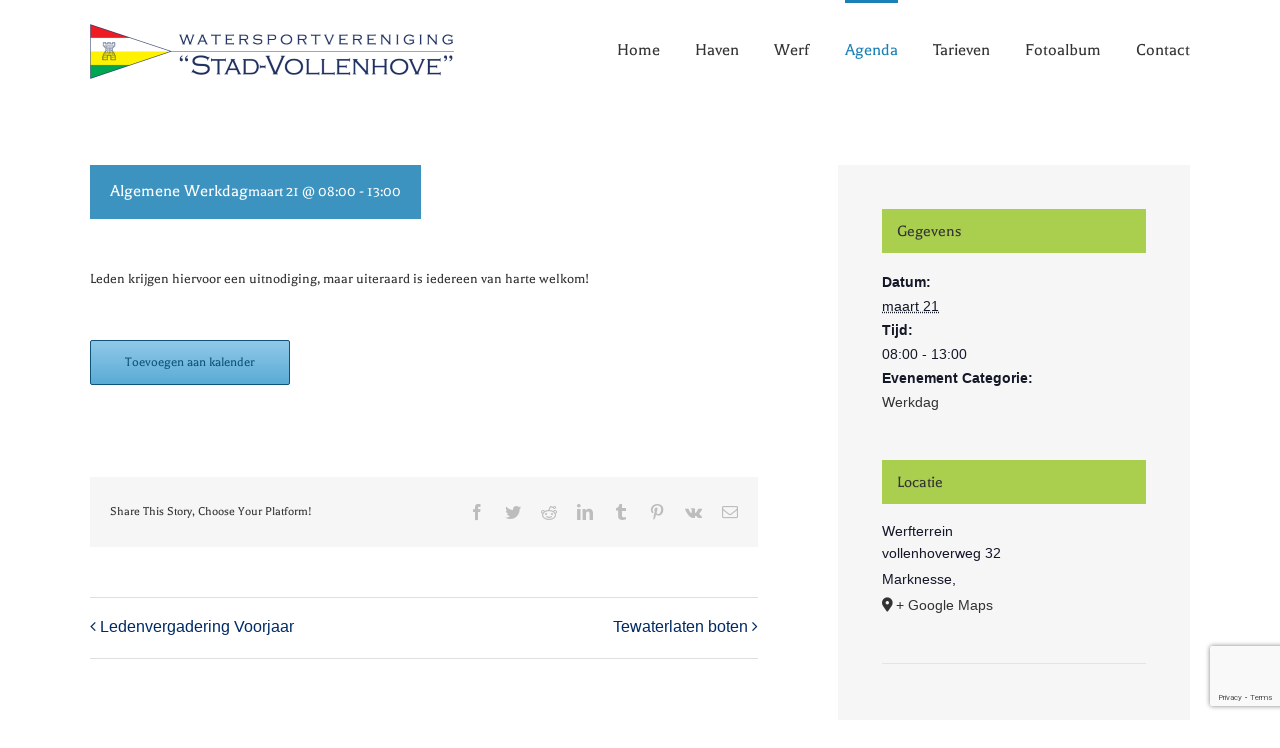

--- FILE ---
content_type: text/html; charset=utf-8
request_url: https://www.google.com/recaptcha/api2/anchor?ar=1&k=6LdKvdQbAAAAAAT6h1Cdv9GLTh56NbUmoRwRhpuM&co=aHR0cHM6Ly93d3cud2F0ZXJzcG9ydC12b2xsZW5ob3ZlLm5sOjQ0Mw..&hl=en&v=PoyoqOPhxBO7pBk68S4YbpHZ&size=invisible&anchor-ms=20000&execute-ms=30000&cb=p1jvg21cstlp
body_size: 48889
content:
<!DOCTYPE HTML><html dir="ltr" lang="en"><head><meta http-equiv="Content-Type" content="text/html; charset=UTF-8">
<meta http-equiv="X-UA-Compatible" content="IE=edge">
<title>reCAPTCHA</title>
<style type="text/css">
/* cyrillic-ext */
@font-face {
  font-family: 'Roboto';
  font-style: normal;
  font-weight: 400;
  font-stretch: 100%;
  src: url(//fonts.gstatic.com/s/roboto/v48/KFO7CnqEu92Fr1ME7kSn66aGLdTylUAMa3GUBHMdazTgWw.woff2) format('woff2');
  unicode-range: U+0460-052F, U+1C80-1C8A, U+20B4, U+2DE0-2DFF, U+A640-A69F, U+FE2E-FE2F;
}
/* cyrillic */
@font-face {
  font-family: 'Roboto';
  font-style: normal;
  font-weight: 400;
  font-stretch: 100%;
  src: url(//fonts.gstatic.com/s/roboto/v48/KFO7CnqEu92Fr1ME7kSn66aGLdTylUAMa3iUBHMdazTgWw.woff2) format('woff2');
  unicode-range: U+0301, U+0400-045F, U+0490-0491, U+04B0-04B1, U+2116;
}
/* greek-ext */
@font-face {
  font-family: 'Roboto';
  font-style: normal;
  font-weight: 400;
  font-stretch: 100%;
  src: url(//fonts.gstatic.com/s/roboto/v48/KFO7CnqEu92Fr1ME7kSn66aGLdTylUAMa3CUBHMdazTgWw.woff2) format('woff2');
  unicode-range: U+1F00-1FFF;
}
/* greek */
@font-face {
  font-family: 'Roboto';
  font-style: normal;
  font-weight: 400;
  font-stretch: 100%;
  src: url(//fonts.gstatic.com/s/roboto/v48/KFO7CnqEu92Fr1ME7kSn66aGLdTylUAMa3-UBHMdazTgWw.woff2) format('woff2');
  unicode-range: U+0370-0377, U+037A-037F, U+0384-038A, U+038C, U+038E-03A1, U+03A3-03FF;
}
/* math */
@font-face {
  font-family: 'Roboto';
  font-style: normal;
  font-weight: 400;
  font-stretch: 100%;
  src: url(//fonts.gstatic.com/s/roboto/v48/KFO7CnqEu92Fr1ME7kSn66aGLdTylUAMawCUBHMdazTgWw.woff2) format('woff2');
  unicode-range: U+0302-0303, U+0305, U+0307-0308, U+0310, U+0312, U+0315, U+031A, U+0326-0327, U+032C, U+032F-0330, U+0332-0333, U+0338, U+033A, U+0346, U+034D, U+0391-03A1, U+03A3-03A9, U+03B1-03C9, U+03D1, U+03D5-03D6, U+03F0-03F1, U+03F4-03F5, U+2016-2017, U+2034-2038, U+203C, U+2040, U+2043, U+2047, U+2050, U+2057, U+205F, U+2070-2071, U+2074-208E, U+2090-209C, U+20D0-20DC, U+20E1, U+20E5-20EF, U+2100-2112, U+2114-2115, U+2117-2121, U+2123-214F, U+2190, U+2192, U+2194-21AE, U+21B0-21E5, U+21F1-21F2, U+21F4-2211, U+2213-2214, U+2216-22FF, U+2308-230B, U+2310, U+2319, U+231C-2321, U+2336-237A, U+237C, U+2395, U+239B-23B7, U+23D0, U+23DC-23E1, U+2474-2475, U+25AF, U+25B3, U+25B7, U+25BD, U+25C1, U+25CA, U+25CC, U+25FB, U+266D-266F, U+27C0-27FF, U+2900-2AFF, U+2B0E-2B11, U+2B30-2B4C, U+2BFE, U+3030, U+FF5B, U+FF5D, U+1D400-1D7FF, U+1EE00-1EEFF;
}
/* symbols */
@font-face {
  font-family: 'Roboto';
  font-style: normal;
  font-weight: 400;
  font-stretch: 100%;
  src: url(//fonts.gstatic.com/s/roboto/v48/KFO7CnqEu92Fr1ME7kSn66aGLdTylUAMaxKUBHMdazTgWw.woff2) format('woff2');
  unicode-range: U+0001-000C, U+000E-001F, U+007F-009F, U+20DD-20E0, U+20E2-20E4, U+2150-218F, U+2190, U+2192, U+2194-2199, U+21AF, U+21E6-21F0, U+21F3, U+2218-2219, U+2299, U+22C4-22C6, U+2300-243F, U+2440-244A, U+2460-24FF, U+25A0-27BF, U+2800-28FF, U+2921-2922, U+2981, U+29BF, U+29EB, U+2B00-2BFF, U+4DC0-4DFF, U+FFF9-FFFB, U+10140-1018E, U+10190-1019C, U+101A0, U+101D0-101FD, U+102E0-102FB, U+10E60-10E7E, U+1D2C0-1D2D3, U+1D2E0-1D37F, U+1F000-1F0FF, U+1F100-1F1AD, U+1F1E6-1F1FF, U+1F30D-1F30F, U+1F315, U+1F31C, U+1F31E, U+1F320-1F32C, U+1F336, U+1F378, U+1F37D, U+1F382, U+1F393-1F39F, U+1F3A7-1F3A8, U+1F3AC-1F3AF, U+1F3C2, U+1F3C4-1F3C6, U+1F3CA-1F3CE, U+1F3D4-1F3E0, U+1F3ED, U+1F3F1-1F3F3, U+1F3F5-1F3F7, U+1F408, U+1F415, U+1F41F, U+1F426, U+1F43F, U+1F441-1F442, U+1F444, U+1F446-1F449, U+1F44C-1F44E, U+1F453, U+1F46A, U+1F47D, U+1F4A3, U+1F4B0, U+1F4B3, U+1F4B9, U+1F4BB, U+1F4BF, U+1F4C8-1F4CB, U+1F4D6, U+1F4DA, U+1F4DF, U+1F4E3-1F4E6, U+1F4EA-1F4ED, U+1F4F7, U+1F4F9-1F4FB, U+1F4FD-1F4FE, U+1F503, U+1F507-1F50B, U+1F50D, U+1F512-1F513, U+1F53E-1F54A, U+1F54F-1F5FA, U+1F610, U+1F650-1F67F, U+1F687, U+1F68D, U+1F691, U+1F694, U+1F698, U+1F6AD, U+1F6B2, U+1F6B9-1F6BA, U+1F6BC, U+1F6C6-1F6CF, U+1F6D3-1F6D7, U+1F6E0-1F6EA, U+1F6F0-1F6F3, U+1F6F7-1F6FC, U+1F700-1F7FF, U+1F800-1F80B, U+1F810-1F847, U+1F850-1F859, U+1F860-1F887, U+1F890-1F8AD, U+1F8B0-1F8BB, U+1F8C0-1F8C1, U+1F900-1F90B, U+1F93B, U+1F946, U+1F984, U+1F996, U+1F9E9, U+1FA00-1FA6F, U+1FA70-1FA7C, U+1FA80-1FA89, U+1FA8F-1FAC6, U+1FACE-1FADC, U+1FADF-1FAE9, U+1FAF0-1FAF8, U+1FB00-1FBFF;
}
/* vietnamese */
@font-face {
  font-family: 'Roboto';
  font-style: normal;
  font-weight: 400;
  font-stretch: 100%;
  src: url(//fonts.gstatic.com/s/roboto/v48/KFO7CnqEu92Fr1ME7kSn66aGLdTylUAMa3OUBHMdazTgWw.woff2) format('woff2');
  unicode-range: U+0102-0103, U+0110-0111, U+0128-0129, U+0168-0169, U+01A0-01A1, U+01AF-01B0, U+0300-0301, U+0303-0304, U+0308-0309, U+0323, U+0329, U+1EA0-1EF9, U+20AB;
}
/* latin-ext */
@font-face {
  font-family: 'Roboto';
  font-style: normal;
  font-weight: 400;
  font-stretch: 100%;
  src: url(//fonts.gstatic.com/s/roboto/v48/KFO7CnqEu92Fr1ME7kSn66aGLdTylUAMa3KUBHMdazTgWw.woff2) format('woff2');
  unicode-range: U+0100-02BA, U+02BD-02C5, U+02C7-02CC, U+02CE-02D7, U+02DD-02FF, U+0304, U+0308, U+0329, U+1D00-1DBF, U+1E00-1E9F, U+1EF2-1EFF, U+2020, U+20A0-20AB, U+20AD-20C0, U+2113, U+2C60-2C7F, U+A720-A7FF;
}
/* latin */
@font-face {
  font-family: 'Roboto';
  font-style: normal;
  font-weight: 400;
  font-stretch: 100%;
  src: url(//fonts.gstatic.com/s/roboto/v48/KFO7CnqEu92Fr1ME7kSn66aGLdTylUAMa3yUBHMdazQ.woff2) format('woff2');
  unicode-range: U+0000-00FF, U+0131, U+0152-0153, U+02BB-02BC, U+02C6, U+02DA, U+02DC, U+0304, U+0308, U+0329, U+2000-206F, U+20AC, U+2122, U+2191, U+2193, U+2212, U+2215, U+FEFF, U+FFFD;
}
/* cyrillic-ext */
@font-face {
  font-family: 'Roboto';
  font-style: normal;
  font-weight: 500;
  font-stretch: 100%;
  src: url(//fonts.gstatic.com/s/roboto/v48/KFO7CnqEu92Fr1ME7kSn66aGLdTylUAMa3GUBHMdazTgWw.woff2) format('woff2');
  unicode-range: U+0460-052F, U+1C80-1C8A, U+20B4, U+2DE0-2DFF, U+A640-A69F, U+FE2E-FE2F;
}
/* cyrillic */
@font-face {
  font-family: 'Roboto';
  font-style: normal;
  font-weight: 500;
  font-stretch: 100%;
  src: url(//fonts.gstatic.com/s/roboto/v48/KFO7CnqEu92Fr1ME7kSn66aGLdTylUAMa3iUBHMdazTgWw.woff2) format('woff2');
  unicode-range: U+0301, U+0400-045F, U+0490-0491, U+04B0-04B1, U+2116;
}
/* greek-ext */
@font-face {
  font-family: 'Roboto';
  font-style: normal;
  font-weight: 500;
  font-stretch: 100%;
  src: url(//fonts.gstatic.com/s/roboto/v48/KFO7CnqEu92Fr1ME7kSn66aGLdTylUAMa3CUBHMdazTgWw.woff2) format('woff2');
  unicode-range: U+1F00-1FFF;
}
/* greek */
@font-face {
  font-family: 'Roboto';
  font-style: normal;
  font-weight: 500;
  font-stretch: 100%;
  src: url(//fonts.gstatic.com/s/roboto/v48/KFO7CnqEu92Fr1ME7kSn66aGLdTylUAMa3-UBHMdazTgWw.woff2) format('woff2');
  unicode-range: U+0370-0377, U+037A-037F, U+0384-038A, U+038C, U+038E-03A1, U+03A3-03FF;
}
/* math */
@font-face {
  font-family: 'Roboto';
  font-style: normal;
  font-weight: 500;
  font-stretch: 100%;
  src: url(//fonts.gstatic.com/s/roboto/v48/KFO7CnqEu92Fr1ME7kSn66aGLdTylUAMawCUBHMdazTgWw.woff2) format('woff2');
  unicode-range: U+0302-0303, U+0305, U+0307-0308, U+0310, U+0312, U+0315, U+031A, U+0326-0327, U+032C, U+032F-0330, U+0332-0333, U+0338, U+033A, U+0346, U+034D, U+0391-03A1, U+03A3-03A9, U+03B1-03C9, U+03D1, U+03D5-03D6, U+03F0-03F1, U+03F4-03F5, U+2016-2017, U+2034-2038, U+203C, U+2040, U+2043, U+2047, U+2050, U+2057, U+205F, U+2070-2071, U+2074-208E, U+2090-209C, U+20D0-20DC, U+20E1, U+20E5-20EF, U+2100-2112, U+2114-2115, U+2117-2121, U+2123-214F, U+2190, U+2192, U+2194-21AE, U+21B0-21E5, U+21F1-21F2, U+21F4-2211, U+2213-2214, U+2216-22FF, U+2308-230B, U+2310, U+2319, U+231C-2321, U+2336-237A, U+237C, U+2395, U+239B-23B7, U+23D0, U+23DC-23E1, U+2474-2475, U+25AF, U+25B3, U+25B7, U+25BD, U+25C1, U+25CA, U+25CC, U+25FB, U+266D-266F, U+27C0-27FF, U+2900-2AFF, U+2B0E-2B11, U+2B30-2B4C, U+2BFE, U+3030, U+FF5B, U+FF5D, U+1D400-1D7FF, U+1EE00-1EEFF;
}
/* symbols */
@font-face {
  font-family: 'Roboto';
  font-style: normal;
  font-weight: 500;
  font-stretch: 100%;
  src: url(//fonts.gstatic.com/s/roboto/v48/KFO7CnqEu92Fr1ME7kSn66aGLdTylUAMaxKUBHMdazTgWw.woff2) format('woff2');
  unicode-range: U+0001-000C, U+000E-001F, U+007F-009F, U+20DD-20E0, U+20E2-20E4, U+2150-218F, U+2190, U+2192, U+2194-2199, U+21AF, U+21E6-21F0, U+21F3, U+2218-2219, U+2299, U+22C4-22C6, U+2300-243F, U+2440-244A, U+2460-24FF, U+25A0-27BF, U+2800-28FF, U+2921-2922, U+2981, U+29BF, U+29EB, U+2B00-2BFF, U+4DC0-4DFF, U+FFF9-FFFB, U+10140-1018E, U+10190-1019C, U+101A0, U+101D0-101FD, U+102E0-102FB, U+10E60-10E7E, U+1D2C0-1D2D3, U+1D2E0-1D37F, U+1F000-1F0FF, U+1F100-1F1AD, U+1F1E6-1F1FF, U+1F30D-1F30F, U+1F315, U+1F31C, U+1F31E, U+1F320-1F32C, U+1F336, U+1F378, U+1F37D, U+1F382, U+1F393-1F39F, U+1F3A7-1F3A8, U+1F3AC-1F3AF, U+1F3C2, U+1F3C4-1F3C6, U+1F3CA-1F3CE, U+1F3D4-1F3E0, U+1F3ED, U+1F3F1-1F3F3, U+1F3F5-1F3F7, U+1F408, U+1F415, U+1F41F, U+1F426, U+1F43F, U+1F441-1F442, U+1F444, U+1F446-1F449, U+1F44C-1F44E, U+1F453, U+1F46A, U+1F47D, U+1F4A3, U+1F4B0, U+1F4B3, U+1F4B9, U+1F4BB, U+1F4BF, U+1F4C8-1F4CB, U+1F4D6, U+1F4DA, U+1F4DF, U+1F4E3-1F4E6, U+1F4EA-1F4ED, U+1F4F7, U+1F4F9-1F4FB, U+1F4FD-1F4FE, U+1F503, U+1F507-1F50B, U+1F50D, U+1F512-1F513, U+1F53E-1F54A, U+1F54F-1F5FA, U+1F610, U+1F650-1F67F, U+1F687, U+1F68D, U+1F691, U+1F694, U+1F698, U+1F6AD, U+1F6B2, U+1F6B9-1F6BA, U+1F6BC, U+1F6C6-1F6CF, U+1F6D3-1F6D7, U+1F6E0-1F6EA, U+1F6F0-1F6F3, U+1F6F7-1F6FC, U+1F700-1F7FF, U+1F800-1F80B, U+1F810-1F847, U+1F850-1F859, U+1F860-1F887, U+1F890-1F8AD, U+1F8B0-1F8BB, U+1F8C0-1F8C1, U+1F900-1F90B, U+1F93B, U+1F946, U+1F984, U+1F996, U+1F9E9, U+1FA00-1FA6F, U+1FA70-1FA7C, U+1FA80-1FA89, U+1FA8F-1FAC6, U+1FACE-1FADC, U+1FADF-1FAE9, U+1FAF0-1FAF8, U+1FB00-1FBFF;
}
/* vietnamese */
@font-face {
  font-family: 'Roboto';
  font-style: normal;
  font-weight: 500;
  font-stretch: 100%;
  src: url(//fonts.gstatic.com/s/roboto/v48/KFO7CnqEu92Fr1ME7kSn66aGLdTylUAMa3OUBHMdazTgWw.woff2) format('woff2');
  unicode-range: U+0102-0103, U+0110-0111, U+0128-0129, U+0168-0169, U+01A0-01A1, U+01AF-01B0, U+0300-0301, U+0303-0304, U+0308-0309, U+0323, U+0329, U+1EA0-1EF9, U+20AB;
}
/* latin-ext */
@font-face {
  font-family: 'Roboto';
  font-style: normal;
  font-weight: 500;
  font-stretch: 100%;
  src: url(//fonts.gstatic.com/s/roboto/v48/KFO7CnqEu92Fr1ME7kSn66aGLdTylUAMa3KUBHMdazTgWw.woff2) format('woff2');
  unicode-range: U+0100-02BA, U+02BD-02C5, U+02C7-02CC, U+02CE-02D7, U+02DD-02FF, U+0304, U+0308, U+0329, U+1D00-1DBF, U+1E00-1E9F, U+1EF2-1EFF, U+2020, U+20A0-20AB, U+20AD-20C0, U+2113, U+2C60-2C7F, U+A720-A7FF;
}
/* latin */
@font-face {
  font-family: 'Roboto';
  font-style: normal;
  font-weight: 500;
  font-stretch: 100%;
  src: url(//fonts.gstatic.com/s/roboto/v48/KFO7CnqEu92Fr1ME7kSn66aGLdTylUAMa3yUBHMdazQ.woff2) format('woff2');
  unicode-range: U+0000-00FF, U+0131, U+0152-0153, U+02BB-02BC, U+02C6, U+02DA, U+02DC, U+0304, U+0308, U+0329, U+2000-206F, U+20AC, U+2122, U+2191, U+2193, U+2212, U+2215, U+FEFF, U+FFFD;
}
/* cyrillic-ext */
@font-face {
  font-family: 'Roboto';
  font-style: normal;
  font-weight: 900;
  font-stretch: 100%;
  src: url(//fonts.gstatic.com/s/roboto/v48/KFO7CnqEu92Fr1ME7kSn66aGLdTylUAMa3GUBHMdazTgWw.woff2) format('woff2');
  unicode-range: U+0460-052F, U+1C80-1C8A, U+20B4, U+2DE0-2DFF, U+A640-A69F, U+FE2E-FE2F;
}
/* cyrillic */
@font-face {
  font-family: 'Roboto';
  font-style: normal;
  font-weight: 900;
  font-stretch: 100%;
  src: url(//fonts.gstatic.com/s/roboto/v48/KFO7CnqEu92Fr1ME7kSn66aGLdTylUAMa3iUBHMdazTgWw.woff2) format('woff2');
  unicode-range: U+0301, U+0400-045F, U+0490-0491, U+04B0-04B1, U+2116;
}
/* greek-ext */
@font-face {
  font-family: 'Roboto';
  font-style: normal;
  font-weight: 900;
  font-stretch: 100%;
  src: url(//fonts.gstatic.com/s/roboto/v48/KFO7CnqEu92Fr1ME7kSn66aGLdTylUAMa3CUBHMdazTgWw.woff2) format('woff2');
  unicode-range: U+1F00-1FFF;
}
/* greek */
@font-face {
  font-family: 'Roboto';
  font-style: normal;
  font-weight: 900;
  font-stretch: 100%;
  src: url(//fonts.gstatic.com/s/roboto/v48/KFO7CnqEu92Fr1ME7kSn66aGLdTylUAMa3-UBHMdazTgWw.woff2) format('woff2');
  unicode-range: U+0370-0377, U+037A-037F, U+0384-038A, U+038C, U+038E-03A1, U+03A3-03FF;
}
/* math */
@font-face {
  font-family: 'Roboto';
  font-style: normal;
  font-weight: 900;
  font-stretch: 100%;
  src: url(//fonts.gstatic.com/s/roboto/v48/KFO7CnqEu92Fr1ME7kSn66aGLdTylUAMawCUBHMdazTgWw.woff2) format('woff2');
  unicode-range: U+0302-0303, U+0305, U+0307-0308, U+0310, U+0312, U+0315, U+031A, U+0326-0327, U+032C, U+032F-0330, U+0332-0333, U+0338, U+033A, U+0346, U+034D, U+0391-03A1, U+03A3-03A9, U+03B1-03C9, U+03D1, U+03D5-03D6, U+03F0-03F1, U+03F4-03F5, U+2016-2017, U+2034-2038, U+203C, U+2040, U+2043, U+2047, U+2050, U+2057, U+205F, U+2070-2071, U+2074-208E, U+2090-209C, U+20D0-20DC, U+20E1, U+20E5-20EF, U+2100-2112, U+2114-2115, U+2117-2121, U+2123-214F, U+2190, U+2192, U+2194-21AE, U+21B0-21E5, U+21F1-21F2, U+21F4-2211, U+2213-2214, U+2216-22FF, U+2308-230B, U+2310, U+2319, U+231C-2321, U+2336-237A, U+237C, U+2395, U+239B-23B7, U+23D0, U+23DC-23E1, U+2474-2475, U+25AF, U+25B3, U+25B7, U+25BD, U+25C1, U+25CA, U+25CC, U+25FB, U+266D-266F, U+27C0-27FF, U+2900-2AFF, U+2B0E-2B11, U+2B30-2B4C, U+2BFE, U+3030, U+FF5B, U+FF5D, U+1D400-1D7FF, U+1EE00-1EEFF;
}
/* symbols */
@font-face {
  font-family: 'Roboto';
  font-style: normal;
  font-weight: 900;
  font-stretch: 100%;
  src: url(//fonts.gstatic.com/s/roboto/v48/KFO7CnqEu92Fr1ME7kSn66aGLdTylUAMaxKUBHMdazTgWw.woff2) format('woff2');
  unicode-range: U+0001-000C, U+000E-001F, U+007F-009F, U+20DD-20E0, U+20E2-20E4, U+2150-218F, U+2190, U+2192, U+2194-2199, U+21AF, U+21E6-21F0, U+21F3, U+2218-2219, U+2299, U+22C4-22C6, U+2300-243F, U+2440-244A, U+2460-24FF, U+25A0-27BF, U+2800-28FF, U+2921-2922, U+2981, U+29BF, U+29EB, U+2B00-2BFF, U+4DC0-4DFF, U+FFF9-FFFB, U+10140-1018E, U+10190-1019C, U+101A0, U+101D0-101FD, U+102E0-102FB, U+10E60-10E7E, U+1D2C0-1D2D3, U+1D2E0-1D37F, U+1F000-1F0FF, U+1F100-1F1AD, U+1F1E6-1F1FF, U+1F30D-1F30F, U+1F315, U+1F31C, U+1F31E, U+1F320-1F32C, U+1F336, U+1F378, U+1F37D, U+1F382, U+1F393-1F39F, U+1F3A7-1F3A8, U+1F3AC-1F3AF, U+1F3C2, U+1F3C4-1F3C6, U+1F3CA-1F3CE, U+1F3D4-1F3E0, U+1F3ED, U+1F3F1-1F3F3, U+1F3F5-1F3F7, U+1F408, U+1F415, U+1F41F, U+1F426, U+1F43F, U+1F441-1F442, U+1F444, U+1F446-1F449, U+1F44C-1F44E, U+1F453, U+1F46A, U+1F47D, U+1F4A3, U+1F4B0, U+1F4B3, U+1F4B9, U+1F4BB, U+1F4BF, U+1F4C8-1F4CB, U+1F4D6, U+1F4DA, U+1F4DF, U+1F4E3-1F4E6, U+1F4EA-1F4ED, U+1F4F7, U+1F4F9-1F4FB, U+1F4FD-1F4FE, U+1F503, U+1F507-1F50B, U+1F50D, U+1F512-1F513, U+1F53E-1F54A, U+1F54F-1F5FA, U+1F610, U+1F650-1F67F, U+1F687, U+1F68D, U+1F691, U+1F694, U+1F698, U+1F6AD, U+1F6B2, U+1F6B9-1F6BA, U+1F6BC, U+1F6C6-1F6CF, U+1F6D3-1F6D7, U+1F6E0-1F6EA, U+1F6F0-1F6F3, U+1F6F7-1F6FC, U+1F700-1F7FF, U+1F800-1F80B, U+1F810-1F847, U+1F850-1F859, U+1F860-1F887, U+1F890-1F8AD, U+1F8B0-1F8BB, U+1F8C0-1F8C1, U+1F900-1F90B, U+1F93B, U+1F946, U+1F984, U+1F996, U+1F9E9, U+1FA00-1FA6F, U+1FA70-1FA7C, U+1FA80-1FA89, U+1FA8F-1FAC6, U+1FACE-1FADC, U+1FADF-1FAE9, U+1FAF0-1FAF8, U+1FB00-1FBFF;
}
/* vietnamese */
@font-face {
  font-family: 'Roboto';
  font-style: normal;
  font-weight: 900;
  font-stretch: 100%;
  src: url(//fonts.gstatic.com/s/roboto/v48/KFO7CnqEu92Fr1ME7kSn66aGLdTylUAMa3OUBHMdazTgWw.woff2) format('woff2');
  unicode-range: U+0102-0103, U+0110-0111, U+0128-0129, U+0168-0169, U+01A0-01A1, U+01AF-01B0, U+0300-0301, U+0303-0304, U+0308-0309, U+0323, U+0329, U+1EA0-1EF9, U+20AB;
}
/* latin-ext */
@font-face {
  font-family: 'Roboto';
  font-style: normal;
  font-weight: 900;
  font-stretch: 100%;
  src: url(//fonts.gstatic.com/s/roboto/v48/KFO7CnqEu92Fr1ME7kSn66aGLdTylUAMa3KUBHMdazTgWw.woff2) format('woff2');
  unicode-range: U+0100-02BA, U+02BD-02C5, U+02C7-02CC, U+02CE-02D7, U+02DD-02FF, U+0304, U+0308, U+0329, U+1D00-1DBF, U+1E00-1E9F, U+1EF2-1EFF, U+2020, U+20A0-20AB, U+20AD-20C0, U+2113, U+2C60-2C7F, U+A720-A7FF;
}
/* latin */
@font-face {
  font-family: 'Roboto';
  font-style: normal;
  font-weight: 900;
  font-stretch: 100%;
  src: url(//fonts.gstatic.com/s/roboto/v48/KFO7CnqEu92Fr1ME7kSn66aGLdTylUAMa3yUBHMdazQ.woff2) format('woff2');
  unicode-range: U+0000-00FF, U+0131, U+0152-0153, U+02BB-02BC, U+02C6, U+02DA, U+02DC, U+0304, U+0308, U+0329, U+2000-206F, U+20AC, U+2122, U+2191, U+2193, U+2212, U+2215, U+FEFF, U+FFFD;
}

</style>
<link rel="stylesheet" type="text/css" href="https://www.gstatic.com/recaptcha/releases/PoyoqOPhxBO7pBk68S4YbpHZ/styles__ltr.css">
<script nonce="nVQfP_seTZP7W144BQl3Hg" type="text/javascript">window['__recaptcha_api'] = 'https://www.google.com/recaptcha/api2/';</script>
<script type="text/javascript" src="https://www.gstatic.com/recaptcha/releases/PoyoqOPhxBO7pBk68S4YbpHZ/recaptcha__en.js" nonce="nVQfP_seTZP7W144BQl3Hg">
      
    </script></head>
<body><div id="rc-anchor-alert" class="rc-anchor-alert"></div>
<input type="hidden" id="recaptcha-token" value="[base64]">
<script type="text/javascript" nonce="nVQfP_seTZP7W144BQl3Hg">
      recaptcha.anchor.Main.init("[\x22ainput\x22,[\x22bgdata\x22,\x22\x22,\[base64]/[base64]/[base64]/[base64]/[base64]/[base64]/KGcoTywyNTMsTy5PKSxVRyhPLEMpKTpnKE8sMjUzLEMpLE8pKSxsKSksTykpfSxieT1mdW5jdGlvbihDLE8sdSxsKXtmb3IobD0odT1SKEMpLDApO08+MDtPLS0pbD1sPDw4fFooQyk7ZyhDLHUsbCl9LFVHPWZ1bmN0aW9uKEMsTyl7Qy5pLmxlbmd0aD4xMDQ/[base64]/[base64]/[base64]/[base64]/[base64]/[base64]/[base64]\\u003d\x22,\[base64]\\u003d\x22,\x22w5jCrcKuw5PCs8Oww5HDjgNXaHVZfcKbwpsudWjCjTTDmjLCk8KhK8K4w60eV8KxAsKzacKOYF94NcOYNXtoPyfCmzvDtB97M8Ovw5PDjMOuw6YhEWzDgFYqwrDDlDXCo0Bdwp/DiMKaHDHDk1PCoMO0EnPDnkzCo8OxPsOzRcKuw53DgsKOwos5w7jCqcONfB3CtyDCjWjCk1Npw7/DilAFaVgXCcOyd8Kpw5XDt8K+AsOOwpsiNMO6wpjDnsKWw4fDp8KuwofCoDLCggrCuHdhIFzDujXChADCnMORMcKgWUw/JX3CsMOIPUrDksO+w7HDqcOrHTIMwpPDlQDDp8Kiw65pw6A0FsKfGcK6cMK6MgPDgk3CgcOOJE5Dw4NpwqtJwrHDulsxWlc/F8Olw7FNQgXCncKQf8KSB8Kfw7J7w7PDvB7ChFnChRnDtMKVLcKjB2prKzJadcKkPMOgEcOBKXQRw7TCqG/DqcOeTMKVwpnCnMO9wqpsaMKYwp3CswLCgMKRwq3CgDFrwptvw5zCvsKxw43Crn3DmxMcwqvCrcKMw7YcwpXDiQkOwrDCmkhZNsOnIsO3w4dXw7d2w57CucOuAAlhw6JPw73Cq2DDgFvDoXXDg2wSw61iYsKWX3/DjD8MZXIHR8KUwpLCvBB1w4/DqMOfw4zDhGdJJVUEw5jDskjDpXE/Cj57XsKXwr0gasOkw5TDmhsGE8OOwqvCo8KafcOPCcOGwrxaZ8OfEwg6RcOGw6XCicKDwq97w5UtQW7CtRfDscKQw6bDpsO/[base64]/DjMKgw5nCr8KKf8OWwrQqbiUEUyLChTLCgsOqHsKRb2zCgnxJfMKhwqh3w6ZHwrTCoMOnwq/CusKCDcO8YAnDt8O1wpfCu1dAwrUoRsKlw7hPUMOwG07DumrCvDYJKsKraXLDnMKwwqrCrxLDlTrCq8KcVXFJwrfCpDzCi1HCgCB4H8KKWMO6FnrDp8KIwqPDjsK6cQHCn3U6CcOLC8OFwodWw6zCk8OXIsKjw6TCrC3Cog/[base64]/Dq1DDv03CpTDDmGfDvSrCmjo6fVwBwqnCmQ/[base64]/w6t7wqTDrMKOwokGwrTDi23CnB8OwqsEw5Zqw5PCnHdEdcK+w5/[base64]/[base64]/[base64]/DpsKLwrnCiSg5X3jCnMO3e8KSw5Ztwr7CuURPOsOEHMKcRnXCrGcuKzDDin3Dr8OZwps1V8KfccKLw7pOMsKpCsOlw6nCk3jCjMOww6kgOMOlUhQJKMOww4HCl8Kww5HCgX9Gw6FCw4zDhTsLNgQiwpTCmAXDiHMJQRI/HjhWw5PDlRtdDy1Ub8KGw6Ejw6PCksOXQMOmw6EYO8KsMsKJXURsw4XCsBLCsMKHwqPCh1HDjnTDrxY7diAjag40UcK7wrl0wqJCBhA0w5DChBRqw7XCqEJnwrcAJUDCiWMjw7zCo8KCw5xpF3fCtGTCs8KAFMO2wrXDvWQlPsK/w6DDtcKVMDd5wo/[base64]/[base64]/JRLDv0bDvMKUwrbDvyDDoG7ChMOVw7hoGA3ChG0VwpBmw5F/w5dgDMOTSyF5w7/CjsKkwrnCsCzCrQbCvH/[base64]/DlSBdYzQwwqhvwowxw4TCnMKCwoHCicKUwpcnTirCo30nwrLCrsO5M2Q0w4dwwqB/w6DCt8OVw5nDjcKtPiwSwpNswqMGI1HDu8O6w6V2wpZuwrNLUzDDlsKzMBEuMBvClsOdT8OuwozDo8KGacKGw6d6M8Kkw7tJw6HDtcK3S1BswqI1w4RJwrwXwrvDs8KdUsK+w5B9YgbCg20Aw5cwchwPwpItw7/DmcORwrbDlcK9w58KwpBtI1HDusKswrjDtWXCqcKnYsKXw4DCosKpT8OIF8OqU3TDjsKwUVbDksKuHMO4QE7CgcOBQ8OCw71+WcKLw5nCqHBEwqgmQhIcwrrCsUXCjsKbwq/CmcOSCkU1wqfDs8OvwqvCsXPCtSxUwpBeSsO5asOMwqLCucK/wpDCinDCkcOmcsKeJ8KpwqDDm1VXbENVdsKJb8KmAMKuwqTCscKNw44Dw7lPw63CihISwpXClV7DtnrChnDCu2Q/w7bDk8KNIsKDwr5hcwAVwrDCoMOBBVbCs24awo05w6VZMcKaPmJzUsOwGknDijxVwqAWwqvDiMO2b8K9FsOVwqF6w5/CkMOmasKwbcOzEcKZanQ4wr7CqsKEJy/CvEHDvsKlSF0fXCUbHy/Co8O8JMOrw5dVDsKVw6tqM3LCtA/Ch1DCpyPCgMOwA0rDjMKbMMOcw6k4XsOzOA/Cu8ORawEScsKZETZDw6FuYMK+cXXDl8Ozw7bCqSF0VMK3UQkbwoYqw7LChsO+LsK7ZsO5w412wrDDlMK3w4vDv2UbCcO6wo4YwrvDtn0Kw4bDmRrCi8KfwpwQwp/Dny/DmyB4w5RaEsK3wrTCrRLDk8KpwprDisKEw70PMsKdwpAFBMOmDMKtecOXwrjDsXQ5w6d0flAJJGY5bALDnsK6cjfDrMO2fMOYw7fCnQDDusKKazcJHsOjXRkETcOKGG/DkB0pd8KiwpfCk8KENxLDjEvDo8O/wqLCkMKpc8KKw6nCpCfCmsKLw6ciwr0LFBLDqi0dw7lZw4hFPGJXwrjCt8KJNcOCWHbChlMxwqvCvMOZw5DDgB5cw6fDu8KocMKyKzhzZETDoVQqTcKAwrrDmWA4NlpQBw3Cs2TCpwY3woY3HX7CkBzDi2JFOsOIw6PCsX/DncOmY0pcw4FBTXFfw5rDvsOIw5sLwo4pw71xwqDDkDM5KkrCgGkAbsOXO8KEwrHDhh/CpjLCuQoGV8K0woErFSHCusOXwoXCmwbCn8OJwo3DuXFyJgTDgxvDkMKLwoVpw4PCgVBrwqzDiGALw6vDj0IeI8K6dsO4fMK6wr0IwqvCusOUb0jCljjCjgPCgRvCqh3Dq2jCowHCj8KoGcKVN8KZGcKGQX/[base64]/CmWQYNcKww6snwqLDmRVsw73DpSrDj8OwwovDr8OWw7bCiMK1wopCesKOCRrCg8OuNcK2X8KCwpANworDki07wrDDhShrw6/Dpi5PdgbCi0LCqcOfw7/CtMOTw4FoKgNow7zCmsKjbMK/w4hkwprDrcKxw5vCt8OwFMOkw7HDiRo/w64uZiEHw5ktXcOvfzZlw74zw77Ct2Q8w6HChMKKHDc/VxzCizjClsOKw7XCl8KGwpBwLm5nwqXDpSDCqcKyfGVUwo/CtMKDw7pbH1UNw4TDqQjCmMKcwrUSQcKRQsKOw6PDpHDDs8Kawqd/wpY7I8OGw4cUfsK2w5jCssKiwqDCulnDq8KXwoVOw7NFwo9wSsOEw5N1w6/Cjxx5Gm3Dv8ODw6spbSYsw6LDoAnDhMKMw5krwqLDljTDmVxfS0XDgnrDsHp3IUDDjjXCn8KewoPCosKuw60TXsOnWMO7w7/DrizCiE/[base64]/[base64]/DuCvDt8Ojw7jCjGTCssOJBF/CvMKePMKsPMObwojDmyJQJMK1wrzDucKvD8OwwoMRw5jCizgTw54xQ8KXwqbCtcOCYsOzSn7Cn0seVRxpaQ3DnAbDjcKRJ001wpXDv1ZWwrbDj8Kmw7TCgsOzLlTCvgHDvizDjGZOJsO/Jhc9wo7CvMOCEcO9NX4oZ8Ktw7o8w6zDrsOvWcKofxLDnD/CocOKH8OXA8KYwoY1w7/CiDsvRMKWw6QUwolzwq1pw5xOw6w0wr3DosKgZHfDig0kSyTDkGDCnB1rASUCwq5zw6nDlsKHwosvWsKSOUlhDcOTF8K0ZMKBwodhwpEJR8OTX1xhwoPDisKZwp/DvWkOWmTCpi15JcKPSWjCiGrDjnDCvsOsWsOFw5fDncKLYMO4aWLCpsOVwpxVwrYUQcOBwrzCuxnCncKINyxYwo0cw6/[base64]/wpzDn3DCumAaLMO+bnbDjMKGPFbCj8KDL8OIw69PAQXCqjxoeh7DrGlMwql/wpnCpUJTw5cGBsK8UxQcBsOMw5Ylw61PSDtLBsO9w78bX8KXcMK8a8KqQy3CoMOGw7x5w7zDsMOQw6/DtMOYdxvDmMOzCsOVLsKnIX7Dgi/DnMOow5zCv8Obw5VkwpjDlsO2w4vCm8OneFZpN8K1wq1sw6nDm3JndG3DoxACSsO4w5/Dh8OYw5dpVcKdNsOvTsKzw47Cmy1DAcOdw4HDsnbDkcOjXChqwoHDtxAzO8OHfEzCn8KHw4V/wqZIwoHCgj1Hw7bDmcOLwqrDvEBAwrrDosOxJm5mwofCnsKKDcK/[base64]/DusK6wqgzeQUrXXMRwq5nw4MAw4oTw6dcH0ogGVbCqys8wqhjwqQpw5jCt8Oew7bDnS3CusKiOGHDiDrDucKIwphqwqMRRhTCqsKQNixxR2lKLBTCnlhaw4LDp8OiFMOdesKRRx4Pw4t7wo/DvcKPwrBZE8OXwrFceMOYw5omw4pKCms6w6jCosOHwp/ClMKidsObw4czwqrCucOVwpVMw59Hwo7DpA1OfRvDpsKic8Kdwpp7cMObccK1QCnDl8OiLEwlwrXCr8KuZMKlTmXDgk/Ds8KHU8OmG8O4XcKowr4pw6rCi2Esw6MfcMOAw4TCgcOUTAoww6zCp8OmVsKQaBkgwrhtc8OgwpByBsKIE8OGwrw0w6LCgVckDsKuEMKPMmLDqsOcRMOXw7rCjFA2KTViIUUkLi4zw5zDuQxTScOhw4PDtMOiw63DpMOFOcK4woHDocOPw7/DsAlmZMO6ah7DusOfw4oGw5TDu8OtJcKNZgfDuDnCmWRdw6zCisKdw7ZJHkcfF8KYGFHCqcO8woDDpFRsd8OEaAPDhGlNw6DDh8KqMCXCuGh9w6DDjx7DgToKE0fDl05wFQVQAMK0w7jCg2rDs8KtB2wsw786wpLCk2pdLcOcJF/DigEKwrTDrVMeHMOTw7nCsX1WVibDqMKsCQxUTDnCgHRywr1+w7oPVwdow6MbIsOmN8KDGjVYIGtWw5bCo8O6FHPDhAdZQgDChSRSe8K4U8Kqw79kQ1F7w48Cwp/Cuj3CqMKKwot6b2/DjcKDTXvCmAMow5NbHT1OKiBDwqLDp8O7w6DCmMK2w4/DlB/CuENRBcOWwrZHcsKTHG/CvFVzwqTCkcKNwrjCgcOIwq3Dq3HCpkXDjMKcw4QywqPCmcKpQVlQc8KAwpjCly7DmxfDiUHCk8KoYjBmXh4iTlAZw6UHw50IwoLCp8Kdw5Rvw5zDhh/Cu1/DqmsTO8KESC5CBMKOTMKCwo7Dv8OGU2J0w4LDjMOKwrxEw6/Dq8KKaUjDv8KZSCnCk2cZwoUWQsOpWWtCwqkwwppdwrvDnjLCgxBGw5/DuMKuw7pNXsOIwr/[base64]/DtcOSw7RCwpICX39aw6vDosOqw4PDuMOrwrvDgMKhwrE9wooTLMOQY8OLw7bCgsKYw7vDiMKBwrgNw7jDhRV7T1QBYsODw4Ixw7PCknPDmQTDocOvwqHDpwjCh8OIwrFPw4jDsGLDrzE3wq5dWsKDfsKDcWXDgcKMwpouDsKlVhEwYMK/wpR3wojDiwHDocK/w4BgEQ06wpwrWExbw6FTI8OdI23DscKcZ2rDgcKbFsK1HUXCuxnCmMONw7jCg8KcBiF1wpNMwpt3OwFSI8OGF8KJwqnCgsOLMmzDssO8wrMbw54ow4hYwrjDqcKCbsOPw6nDunfDp0/CrcKxKcKOGC87w4/DuMK5w5fCiBZnw4LCl8K2w6osGsOsGsO+OcORTTxxScOEwprDlVUiP8OKVXQsbyrCizfDqsKoE2xbw4TDrFxUw61+NTHDl39swrXCu1nDrmACe0xiw5PCv11QUcO1wqAowo/Dui8jw53CgxBcQcOhfsKTMsOeBMOTaWvDsAlOw43ClRDDnDNDacK6w7kqwpTDjMO/[base64]/[base64]/w7rDsMKNw71swqtffsOAM8KlSsKCasOwwrzCrcOLw5TCl8KyI0MeGCt5w6HDs8KrCmfCkE5jEMOfO8Omw7rCqsKPBcOdZ8K3wonCosOTwqfDisKbDzUMwrpiw6hAasOeG8K/ZMOMw6UbEcO3KxTCuhfDmsO/wqoKSgPCrBzDs8OFUMOEDcKnNcOYw7sAXcKHS21nYw3Ct3/DpsKCwrRlMmXCnTNTRXlBQx1CPcKkwqXDrMOxWMOhFmgVIhrCoMODacKsMcKKwpRaX8OuwpY+K8K4w4RrKhU/a34YXD8KF8KibgrDrmfCv1cbw6Naw4DCicO/DVQKw5tAO8KiworCi8KUw5PCq8OZw6vDvcO0GMK3woUQwp/DrGTDo8KeccO8BcOhTC7DiFdDw50TdcKGwoHDl1N7wosbWcKyJRjDvcONw6pVwq/CjkAEw7zCpnN/w5jCqx4twoV5w4VzPUvCosOMO8Ojw6gtwqzCqcKMw5DChS/DrcKOa8KNw4DDi8KHVMOSw6zCtXXDrMKZDx3DjHEGXMOfwojCv8K9AwF+w6hqwrEuBFQjRsODwrXDpMKHwq/DqQjDksOrw4RBZT7CusK0OcOewoDCuHsZwqDCiMKtwqcnIMKxwrR2c8KFCwbCnMO8BSLDq1LCiALDsjnDlsOvwpMcwr/Di25rCiBVwq3DmUjDn00mP1pDBMOUUcO1d3DDg8KcDE8lIGLDgl/CjsOTw5IowpXCjcKGwrQCw4gGw6fCkhrDgcKBTgfCk1/CtjYDw4vDlMKVw7ZYQcKFw6jCr0Yaw5PCpMKOw5svw7vCsXlFPcOMWwTDtsKSNsOzw4Qnw6IdQ2bCpcKuZzPDqU9ywqgsY8K1wqbDoQXCpsKpw55yw5XDqzwWwpIjwqHDmyrDqGTDi8KXw7rCqR3DosKKwq3Cj8ODw50QwqvDlVBWc0kVw7tiZsO9ZMK5CsKUwpt/QXLCgGHCsVbDlsKAKk/[base64]/DtDRhZT4nwrFzHMK0I1AfwqDCuEMvHCrCgsO1bMO2w4tbw53Cr8OQX8KFw6bDiMKSRi/Dl8KXYMOtw4nDhnpTwrUew6bDtcKpbgkhwr3DjwMTw4XCnkbCrGIHdCvCuMKUw7TDrBVDw6/ChcKnDEIYw6fDhS52wqrCu1UXwqPCqMKNbsKUw6pnw78SdcKoFSzDtMKnYcOyXSzDvE1LDmgpKVDDm05/HnPDqMO6NFwzw7ZQwrwtJ103WMOFworCoGvCucOZeRLCj8O5LWkwwp9Gw7pEUcKuc8OTwpwzwqDCtcOMw7YAwopKwpxxNR3DqTbCnsKnOWsowq/CvRfCmcKnwpAdAMOuw4jCuVMAVsK/[base64]/CuQLCjMOmwqPDty7CjW7CmsOxwqPDmsK1T8O2wohTKy8uf3PDjHTCoXMZw6fCusONQR4DT8OQwpfDpR7CqnVNw6/DvmVaLcOBR0/DngjCvsKPcsOrGyTCnsK9TcOAYsK+w6DDgQgPKzrDoG0bwqhQwpfDjcK1HcKlD8KbbMObwq3Ck8KCwp94w4ZWw7nDijPDjkQfZhQ5w6otwoTCjhN3eFocbjJ6wqk9VVBzCMKEwoXChy7DjR9PU8K/[base64]/CssOoBsKowplkw793QB01esOXM8KfwpUowoEXwrhCVHBTBG/DnlrDlcK4wpAtw4dcwpjDnlN0DlLDknMBP8OKF3o6SsKOZsKowr/CuMK2w6PChGJ3UMOxwqDCssKwI1bDujMcwpnCpMOOI8KIMEUyw53DpSoZWjM3w4slwodEGsOAEsKINjrDisKeUFXDjMOZLFvDt8OtSQ97Gx8MWcKQwrgODntSwqBjBi7Ch00zAipIF1FJYyXCrcOBw7rCjMOJYsKiAk/DoGbDs8KhV8OiwpjDhg5fJTwMwp7DtcOaCjbDm8KxwrBbDcO9w7cHwq3CpgvCiMO6WCtlDgUqa8KsREMsw53DlynDskbCr2vCrcKXw6TDh3JlUDsew7DDkGVZwrxTw7lTFsOETSnDk8K7ZcKZwpd2SsKiw7/CnMKqRCbCj8KHwp5Jw7/Co8OgElgrDcKdw5HDpcKlwqxlAn9cOTVFwpLCsMO1wobDv8KsdsOhJ8Ouw4fDhsO3dEpew7ZHw55td39Jw7/[base64]/Co8KaDSRZRGsBw5EVw5vDvRvDisKFNsOcbBbDlMOpDHTDgMOCLUcrwpPDpQHDlcODw7DCn8K0w5cUwqnClcOvJ1zDhFbDgD8Lw5oow4bCrTBPw4jCoRTCmhkYw7XDmDofHcO4w7jCqgnChhR5wr4Qw7bCtcKlw5ZcI0RzOsOrWMKnM8OiwrJZw7/CmMKuw58ePF8TC8KhMgkVIE4ZwrbDrhvDqhRwayUYw4LCtzlBw5jCqHRAwrrDnSbDssKFPsK/BA4kwqPCjMK2wrDDpcOPw5nDjcK9wrfDpcKHwrzDqEbDm20Jw6xVwpTDkXfDm8K8H1EIQQ8Ow7AkFE1Ow50eG8OyGUNUZCzChMKsw7/DvsKxw7tZw6h4w59NfUzDgCLCs8KCWS9hwopzVMOGaMOcwrM5acO7wqctw5NlEkkqw4wkw5E9SMO0Cj7CuGzDnH5cw7LDhcOCwrjCpMKhwpLDoQPCnjnDgcKLbMOOw6fCusKSQMKNwqjCuVViwqtHIMKXw4IOwqhOwq/CqcK+EsKXwrxqwrc5bQPDlcOaw5zDuycGwpvDucK6F8OWwpcdwrbDq23Dr8KEw7LCv8KHCRPDkjzDnsOqwrkjwoLDlsO8wrtKw4NrUXPDuRrClFXCs8O+AsKDw4QfPU/DoMOowo53GkjDq8KGwrTCgy/Cu8OMwoXDm8OnSTl+UsONVFLCr8O7wqE6MMKvw7hzwp8kw47CqsOvGUnCnMK/QHUbScOHwrJSY1JvCVLCh0TDhU0KwpJswoV1JFpFOsO2w4xSCC/Cky3DrHBWw61+WSjDjMOFCnbDicKDSkTCjcKiwrR6LQwMNUd9WgLCo8Opw6PCmn/CscOZeMOKwqwgwqoJUsOVwph1wpDCmcK2LMKsw5ATwq1MYsO7G8Oqw7IhG8KbJMKhwohpwrI1ey1lRGcrb8KCwq/DvS7CtkZuHkDDqsKAwo3ClcK3wrHDhsKVGSAhw5QSDcOZTGnDosKdw49gw6jClcOHNsOtwqHCpCEfwpHDrcOJw59pYjBvwo3DrcKWeQJHUk7DusO0wrzDtRdxA8K5wp7DncOGwovDsMOaKgbDqjjCrsOcC8Kvw5tSdkcCQx/DqWJcwqjDiVJWa8OFwr7CrMO8cBU9woInwp/DuwrDu3Vfw4wRYsOaczRdw7DCiW7Ciw0fTlzCm0pfUsKtb8O8wr7DthAZw7xEGsOHw4LDnMKVPcKbw4jDmMKPw5FNw5EjacKaw7zDs8KoKlo7PsOif8OOY8OEwqRqdXtEwosSw7suNAAkKSbDkkZ4FcOebVk/UXshw6h9LcK5w7rCv8Oxd0RRw7MUIsKvO8KDw6wdNwLDgzA3JMKuZTLDssOKTMOOwo0GAMKrw5vCmW01w5k+w5ZBR8KPOwzCpMOEPMKNwr/Dr8Oswpk0S0/Cp0nDvBMBwodcw4LCl8O/OVvDgsK0FFfDvMKEX8KEZH7CiyF/woxAw6/[base64]/DhMOgwqI3wpRww4HDrxnDjFjDimPCrcK4eMKbVBJIwoTDnH/DqQwbS0/CkgbDtsOkw7vDlcKASj86wpLDnsOtQ1LCssOfw6dSw41uY8K8a8O8KsKqwod2csOmw75cw4fDgFl5FytmLcK4w4JIEsOPSzQANkVhcMKIb8OZwpUSwqA/woFdIcOcB8KOJMOcTkDCuStcw4tAw7fCrcKeUyRSdsK9wqgHK1vCtEHCpybCqAhDLzbCuSYwC8K/KsKoRXDCm8K8wr/CoUbDvMOnw71AcRJ/[base64]/w5B9XAB2bcKKw6DDhnQfRkfDuknCssOYYMOjw7rDsMKnEC46BBFicRbDumjCvUHDjRQew4tcw6Vxwr94WzwxLcKfQh9ewrUSTzbDj8OzVlvClsOUFcK+asO4w4/CocO4w61nw6xNwrtpbsOCLMOmw6XCscOYw6EKWMK/wq9XwqvCp8KzDMOCwpMVwpYmS3N0KTgOwojCoMK0ScO5woIMw7vDscK5G8OSw7bClBbCgw/DkxEmwpEECcOFwo7Dv8Khw6vDtyTDtwo9N8O2eT1iw6XDqcK9RMOow4NtwqdBw5LDkSfDpcKHJMKMXF9QwoRqw6kqV1Mywrwmw7jCtkk4w7wFXsOywp3CkMOYwr57OsK9YVNnwrkHYcOXw6XDqQrDmVkDDl4YwowkwrDDocO/w4/DrsOPw7nDoMKSdsOJwoXDpBgwN8KNacKdwqZvw5bDjsOjUGXCssOFGAnDrcOlbMKqLRpbwqfCog3DqHHDs8KPw7LCkMKRbXhjDsOJw65obRB/wonDhyMSScK6w77Cu8OoPUXDrS5FTRPDmCrCuMK7w4rCm1zCj8KNw4/CkmzDih7Ct0Ihb8K2GkUQMVrDqgNBdnwswrHCvsOcLE1zeRfCscOEwp0HCy9afizCtcOTwq3CssK0w7zCiCbDu8Opw63ClEx2wqrDtMOIwrnChMKofnPDnMKawqpjw4cQwpzCnsOVw5hsw7VUOBhuOMOENg3DiArCqMONVcOmH8KTw4zDscK/[base64]/DpyjCvinCuiR1wo3CvcKYDzHCjWJrPiDDuMK6C8KjKlrCvjnDiMKZdcKWNMOiw4rDmHsgw63DqMKXG3QYw47CoVHCpHNuwrpBwonDumpQEALCpDDCoQMrdG/DlA3DikrCtzPChQAGATUbJErDmS0tPUY+w5dmasOjWnsLY1vDt19Bw7lNe8OYS8O7G1habcOmwrDCrGc+KcKQesOtQ8O0w7wRw6Vdw5XCuFgHw4R8wpHDu3zCqcOMPiPCoy0GwofCh8Olw68Yw4RRw5E5G8KGw5EYwrXDkW3CiA59cEJ/[base64]/CqxTCgFXDtkETwr4mw6xew5AkHDlKEHxgE8OvCsOCwoE1w4LCt0kzKDUqw4rCmMOkOcO7Y1xawpfDssKBwoDDhsOYwq0Rw4jCj8OFJsK8w5vCiMOhSQ8nw7fCp2zCnQ3Cgk/CpkzDqkrCmX4vXnkWwqBJwoHDoWBPwovCgsO0wrTDhcO7wpEdwp04MMKjwplRB2AhwrxSEMOqwoFAw5UfDnYJw6A/VzPCpcOdGS5wwonDnjDCocKawpfCjsOswoDCnsKjQsKlV8KKw6oWIAgYCwTDisKEfsOeQMKyccO0wrLDnkfCjyvDiA5lbFYvI8K2WA7CnA/DgEnDtMObMMOtPcOywqsweHTDvcOcw6DDpMKBC8KZwpN4w6zDtWjCkwNkNl5iwpTDkMOYw6/CpsKLwqoew7tsCsOTOmnCosKSw4ZtwrPCnUbChEMEw6HDt1BhWMKUw5zCoUdNwrM2NsKxwox1BCcocAV6TsKCT0cuWMOHwpYpTlVhw74QwobCpsK4YMOaw5bDqj/DtsOEF8KvwoEsbcKAw4hGw4oWa8OmO8OCdWzDuzTCj0bDjsKwTMOUw7tTVMKpwrQWY8O6dMKOaRnDuMO6LQbCkAfDn8KXbTjCuBI3wq0AwrrDmcOZIz3CoMKgw79UwqXChnfCoBbCp8KOPg4hecOldsK8wo/[base64]/Do8KTOgnCrxMmKcOMw6vDhMOAbkjDhnDCoMKmK8OdH2fCuMOrbcOJwr7DmhFUwrrDuMODPsKtesOIwrvCtXBfWhvDrgDCpyNDw6Ubw7XCuMKBLMK0SMK9wqtLIktVwqHCrcKkw73Do8OYwq8jEhVGGsODL8OHwpV4XC1Xwq5/w4LDvMOFw6kwwp3DmApqwpDChWtRw4nDpcOrBXrDjcOawp5PwrvDkRTCkWDDh8K/w6dxwr/CtFDDu8OSw54kUcOucS/ChsKvwoIZEsKMGsO7wqVuw6h/EcOIwq9Bw6csNADCoAobwpllWgjDnDMvNhrCmC/Cn0xXwoA4w4zDgWkcQsORdMK+Aj/[base64]/Dlj8xecKLdi9bZ8K1fsKSwpwjw5kswrvCssO9w6XDinozwp/[base64]/DscKTwqIueWPCiMKGV8OqEsK0RHhewr9XS3InwprDo8Klw6JFW8KlJMOyDMKtwpjDk27CixpfwoTDt8K2w7vDrD3CjW0ywpYxbGvDtHF4XMKew6ZSw6fChMONXlRBDcO0OMOEwqzDssKGwpDCocOWIQ3DpMOvYcOUw6LDoA/Ct8K3IElQwrINwrHDpsKqwrgEJcKJRGrDoMK6w4zCqnvDgsOtecOTwo5yKh03IgB1ah1Zwr/[base64]/w5/Ci8K9w6tWVjoHwojCuArClhnDh8O+w7M5DMOoQ01ew4IBOMKmwq4bNcOrw7shwqrDgXLCnsObEsOFYcK4EsKKIcODfcO+wr4eThTDgV7DmAgQwrp0wpUjK3xnCcKFMcKSJMOeMsK/NMOAwrfDgmHCpcKiw64iDcOdacK3wqABcMOKQ8O3wq/CqTAVwpxBTDjDhsK9QsOWF8O4wo9Zw6fDt8OgMQJYfsKYI8Oge8KPNlJ9McKHw43CtxHDjMO7wpB9CcKMIXUcUcOlwpjCtsOpSsOaw7sRGsOOw4pcIE/DiFfDosO/[base64]/DnmFywobDq2XCjcKGwokRScOQwqx1OgPDiRvDv017PMK3w5kSXcO3Pjo9HhcpKjjCgjFEF8OQMcO4wrUrBjUNwpUewrrCpGV0KcOKb8KGVx3DixdkUsOew6nCmsOMdsO/w6Jxw7zDjwALJUo6CcO3AFzCosK4w48EPcOOwoQzDWEFw7XDl8ORwo/DtsKtEcKpw7EJUMK3wqzDmA3CvsKDFMKuw6Usw6bDkAUrd0TCpsKbF0NQHsOAXBpMBgjDkCzDg8Okw7DDrSETOwMXNhnCnsObRsK1ZDYtwqAPLMOkwqluCcK7BsOuwppiO1x/w4LDtMOBWRnDmsKzw79Qw4jDl8Kbw6XCrEbDt8Ojwo5cMsKwZlLCqcOow6PDgAFjJMOEw4NfwrPDqQA1w7zDg8Kuw6zDosOyw4AUw6vCnsODwqdOIh9GInImcy7CkDwNOGYDcwwtwqY/[base64]/DqSQncMKBw4ZSw4TCl8OxLsO8w5o5wqJXLCfCusOEwolaIg/[base64]/CncOswpUGH8Olw51bMsOVZcO8w6olbFHCmkDCvlDDjkPDv8ODLTHDsDx+w7/CszzCmcO9J2weworCtMOjwr88w4FQVyh5c0QsccKvwrkew7QVw7rDjjBkw7dYw4hnwoUVwpLCisK5FcOSG2tmK8KnwoBibsOHw6rChsK0w5hbLMObw41wIn5wU8OsRGPCr8KtwoJAw7Zjw6TDicOHB8KgblHDgcONw6wiOMOEcSd9MsKJSik0IxQcKcKANQ/DhTLDmiV1WgPCpmQTw69Jw5FpwonCucKnwojCscKGf8K1K3PDm3fDrQEAOcKCdMKPSjQcw47DpSxEV8KRw4x7wpA4wpVlwpI1w7rDoMKeacOySMOSMTFFwpA7wpouw7rClikHP3/[base64]/f1bCnGzCuQhRKcKCw6HDtcKPECHDr0tkw5jDnMOnwq5FaXLDtsO2dcKOOsOMwrZlAU7DqcKjcy3Dp8KqGV1OTMOzwoTCshXClsK+w7vCsQ/[base64]/bsKGwr8Nw7zCpAh1w5xCw4zDqMK6w7zDjCxvw47Cj8OPCMKww4XCj8O2w4Y0GzceDsO3UsO9Dwk8w5c6BcOZwr/CrQ46ARrCl8KNwoZAHsKRVkzDrcKpMkdVwrF1w6PDt2zCkxNgNxLChcKCdsKcwpcsahBYMQU/WcKGw4x5GMO3CsKpRAxEw5/Ds8KjwpQaPErCgwvCh8KNCzgufsKsSjnCu2bDrmF6F2IHwqvDtsKPwq/CsUXDtMO1wqggDsK/w4PCsBvCv8K7S8Oaw7ImQcOAw63Dg1TCpRrCmMKWwpjCuTfDlMKxXcOCw6HCpn8WJ8OpwpNhbcKfbQ8zHsK9w7QBw6Ffw7PDuiY3w5zDvisZT3Z4NMKJDgAmOmLDvlJ2WTxSGg02fjfDvW/[base64]/CrFbDtsK7D8KuwpNAMjzCj0fDv8ORwpzDtcKUw6bCji3CpcOiw5/CkMOWwqjCpcK7LMKBdhM9DG3DtsOGw4XDqkFWeCgBAMOKCEdmwpPDlxTDosOwwr7DrMOPw7bDqDfDmSEtwqbCrSbCmRh+w5TCjsOZW8K5w7HDv8OQw60owo9aw7XCnWggw6lgwpRie8Kiw6HDssOyNcOtwonCtw/DosO/wo3CucKiK03CrsOEw4Esw5hGw4Ipw7M1w4XDhVnCscKVw4TDusKDw47DqcOCw7ZawqDDhD/Dtl0ZwpLDowLCgsOPWQ5ASVbDtHbCjEkmB1pSw4TCmsKtwqPDkcKGIMOjLzs3w6tUw51Aw63DrMKGw4dIIcO8agkaNMO/w6ouw7AmQlhKwqwdEsOOwoMewrbCn8Oxw7UpwozCscOhWsOfAMKOacKew5XDl8OcwrYWUzIuKFQnPsKyw7jDl8KWwpPCnsO/[base64]/DsB0Vw6nCvE7CnStJIDAzw7wQG8O+RsKEwoYaw704dMKmw5zCtz7Csx3ChMKqw6XCocOeLR3DqyHDtDlYwrdbw45pBFcjw7XDvcOeLl99b8OUw6VXMTkEwptMORHCultbdMOFwotrwplfJsKmWMKWSxEdw57CnRp5WhJ/csOvw6U7U8KZw4nDvHEDwqDCqsObw4BXw6xHwprCjsKcwrnCqMOAGkbDqsKNw49mwphcwqJjw7Z/esKfUMKxw5cLw4dEGAjCgW/[base64]/w7w/[base64]/DsMOiw5HDoEIFwq7DnMO6w4J0wqPCkHo3woZSOcKQwpfDo8KKZCzCpMOBw5A6GsOTJsO2wonDnDfDoT4Gw5LDljwjwq5gDcK6w7w/[base64]/DnUHDsjXDgEbDucKrwrAANsKkfmnCtmp5HmHCpcKjwpIMw60XPsO+wod/w4HCu8OWw5FywpTDhsKAwrXDqTzDkw9ywo3Diy7DrFkcFnhLXy0cwptBXcOiwo55w7hxwq/DrxHDmm5KGxk+w7fCl8KRD0E+w4DDncKFw4PDocOqcDTCk8KzTkvCvBbDk0LDksOKw7bCtwtawqg7AxduRMKSA1DCkFEiWELDusK+wrXDisKidzDDssOzw6onesKQw7jDuMK5w6HCh8K4KcKhwpNRwrAjw7/Cs8O1w6LDmMK6w7DDj8KKwpXDglw7HEHDksOsfsOwLFFqw5FZw6DCgsK/[base64]/[base64]/[base64]/Chg3DthbCq8Oya2dSwqI3wrpWKsKrcDjCoMOow5zCpzvCgWByw7DDqmfClXnCrwcUw6zDlMOYwppcw6wIZsKPPn/CtsKOLsOkwpLDrUgFwo/DvMKvDAYdRsONBWBXbMOIZGfDu8Kew5vDr2VlaCdfwp/[base64]/DhT9rQkRhw4gOwoQ3Z8OXKhhWccOpeErDj1ANZcOBwqBww7nCtcKfc8KJw6/DlcKKwrA5AC7Cv8KawqbCt2/Co28rwowOw7FVw7nDjUfCi8OkAcKzw68eDcOqVsKlwrE5BMOfw6pcw7/DnMKhw7fCsh3CpB5KcMO/wqUQfhHCn8KPKsOpAcOzVCkLFlHCtsKkcj8qe8OXScOJwppJMHzCtFoSEzJDwoVew5I+WMKmXMODw4rDrTzCpGEqRnDDhWTDu8OiAsKweD0cw4k8fDzCnWt/woc3w7/[base64]/[base64]/[base64]/DsMOmOcOmw6cgwqbCucKawo8cw74xG8ObFS5nw4EfTMOlw4YTwoQPwprDqsKuwrHCrjfCtMKjb8KYHntZdkNXXMKQGsOow7Z2wpPDqsKywofDpsKBw7jChihnfh8UIgd+JR1pw5LCkMKvI8ODSQbCmGXDjcKGwrbDsATDnsK+wo5zFj7DhxdnwqJeOsOLw7oGwqx+aU/DtcKGKcO/[base64]/Ctjw9worCniPCnsKxw6PDtcOUPMOAw4DCrMKGZwwoFcKqw4HDpWVyw6/[base64]/DvWvDuCnDjMO2E8Omw7jDs8OYWMOYwpw1Ww3CmRfCmmxZwqvCiBJ9wpbDscOCKsOLWcOgNjvDr1zCmsOtUMO3wodtw5jCi8KGwonDsSsdR8O/JFzDnGzDilLCrFLDiEl4wqdME8Kew4LDp8KVw7lTelHDpEh8OEnDkMOjWcKfXhcdw40yccOPWcOrwo7CtcOZCTXDjsKNwpXDnwh9w7vCh8O8DsOkcsKbECLCiMOVdcO7Uy0Bw4MywqvCicOTD8OrFMOlwp/CjAvCgG0Ew4TCmDLDgyEgwrbDohISw5ZiQyc7w4cPwqF9Dl7DlzHCgcKjwqjCmE7CtsKCG8OOAQhBLsKLe8Owwr7DpVrCp8OZJMKPMwzDgMKzwovDlMOqUQ/Ct8K5YcK5wpgfworDp8OIw4bCuMO4T2nCmXvCucO1w7pfwprDrcKKMgxWCE0VwqbCg3F5JzLCrANuwonDjcOkw7ddKcO/w4AcwrJzwoJdYSnCkcK0wqh8X8KzwqEUHMK0wrZpwrHCsAJ9ZsOYw7zDlMKOw5V+wo7CukbDi3oHEi05XWnDh8Klw5VzT00fw7/DtcKZw6rDvlPChMO/e0A8wrHDv3osGMKpworDusOHRcO7BsOZwqbCp25bAV3DmwDDlcO/wpPDu33Dj8OqDjrCiMKAw74oe3fCljnCthnCohvCui8pw4/DlGpDMjIaSMKBeRsaBXjCkMKUHXsJQ8OYOsOOwo05w4VTfcKUYnAUwqjChcKvMgvDvsKUM8KSw6tdwqcqeSJewpPCrxXDoStxw7ZYw7AiC8Otw51oTjbDmsK/XFEUw7LDtsKfw7fDksOlwoLDjHnDpkPClnXDr0TDjMKUajPCnC4+W8KUwoFsw5fCm2/DksO0fF7DtFvDu8OUacOwa8KJwrzDiFEGw7Vlwoo8NcKCwqx5wojCrkPCl8K9P2zCljd1RcOQMifDmgIVRVhDecOuwqrCjsOKwoB2KFfDgcKzSWQXw7gwOQfDsS/CsMK5eMKXesK+TMKmw7/CtjDDl1LDosKGw6FJwotjFMK9wrXCrgLDgkrDnGTDq1XDuhzCkELDqn0hRVLCvScechNkNsKjShTDgMOxwpPDvMKEwrpsw7Ajw6jDjWTCrlhYesKkKRMKVA/DlsO8CQbDucOXwqnCvj9YIELCk8K3wrkQYsKOwoIJwpUHCMOVTTsLMcO/w7VHEURbw64XQ8O2w7YPwrdkVsOCYxTDl8Ofw4Qcw4/CsMOJCMKrwqxkYsKmcnTCoFTCmF3CtnNJw6k7dwVyPBHDviB4OsKxwrxqw5nCp8O2wrLCmnAxKMOVSsOLR31aJcOFw4FywoLCjjQBwpYWw5BOwrbDgUBneEgrQMKzw4DCqC3Cq8K6w43Dny/[base64]/CknwGRsOOaQLDr8KsfcKFwrsuGSTDgcKXZg3DocKlBnY9d8OcHMKRFMKwwonCtcOqw5E1UMOIGsOAwpkuaG/Ds8KFLG/DrjgVw6Qgw78ZJWrCph5Zwp8ENwbClRnDnsOzwpUUw7Z7KsK8DcKyQsOsdcO8w4fDqsOkwoTCvGIYw5IZKEFgYAodHMKtQcKCDcKQWMOQXloAwrsGwpzCq8KGFsO4csOUwpZDMcOQw68Nw6DCkcOiwph1w6c1woLDtQAjZTDDisOyW8OrwqPDs8K/EsOlWsObBxvDp8KTwq3Dk0hcwqDCtMOvC8KawooAJMOvwozCiSZxYERXw6pgfkbDnAh7w6TDk8O/[base64]/w5gDwo3DlkJLXkImV8K6wpbDr8OQwqjCu8OWcVMIYHFrOcKFwrNtw4VWw6LDmMO+w5jCp2Fuw5ovwrbDksOCwo/CpMKFPlcZwrcaUTQOwrfDkzJmwppwwq/DscKqwpl3ESoUcMODwrJIwphMFABZfsO1wrQ5RFIaPj7DnlzDhQRYw5vCmEDCuMOkCTo3ZMKowprChjjCuwV5EjTCkcKxwooswoN/f8Kew7TDisKbwobCtMOZw7bCicO+OMO5wrvCszvChMKnwpwKOsKGAk9uwqrCtsKuwonDmwnCnXhQw6LCp0oLw5sZw6/CjcOvaATCnsOkwoELwr/CqzY3dwXDiV3Du8KqwqjCvcKnG8OpwqYxIMKfw47DkMORGQ7DiG3DrndQw47CgBTCosK+WQdNIBzClMOmS8OlXw3CkjLCoMO8wpMTwpbCog3DoHFow6HDvzrCmzbDhcOvV8KSwo/[base64]/CsXIWw4bClkHDusKXScKcwo05w5HCj8KDZcOcQMKcwoJ+VHfCo1hZPcKpTMO7EcKjwpAkM3DCk8OOZsKfw6DDhcO6wrkteA9Qw6HCtsK9OsOzwqE/flTDnB7CnMOXd8OuBUckwrfDo8KOw4MbRsODwr5ILMO3w69iPsOiw6V/WcKTR3ArwpVqw7PCmsKAwqDDh8K1c8O/wqbDnmF9w7TDlHLDpsKxU8KJA8O7wqcFAsK2LsKaw5MNEcOMw5zDq8O5XlwPwqtOE8Os\x22],null,[\x22conf\x22,null,\x226LdKvdQbAAAAAAT6h1Cdv9GLTh56NbUmoRwRhpuM\x22,0,null,null,null,1,[21,125,63,73,95,87,41,43,42,83,102,105,109,121],[1017145,391],0,null,null,null,null,0,null,0,null,700,1,null,0,\[base64]/76lBhmnigkZhAoZnOKMAhmv8xEZ\x22,0,0,null,null,1,null,0,0,null,null,null,0],\x22https://www.watersport-vollenhove.nl:443\x22,null,[3,1,1],null,null,null,1,3600,[\x22https://www.google.com/intl/en/policies/privacy/\x22,\x22https://www.google.com/intl/en/policies/terms/\x22],\x22nqEc5IwJxFhmShgiu0IGhBkFslWEDmUX/FaMHvNXW9g\\u003d\x22,1,0,null,1,1769038786068,0,0,[148],null,[135,56,135,223,166],\x22RC-npIpG_guXLjenA\x22,null,null,null,null,null,\x220dAFcWeA7LXRBkryTzl6qmbVN9mHX8c0eiVNe1mqIFJfZOgnXc09xuNCtyqk3_nBWLlnSWucmNM5EXTxOKKC_K-2XLkt9Nk0EZgA\x22,1769121586133]");
    </script></body></html>

--- FILE ---
content_type: text/html; charset=utf-8
request_url: https://www.google.com/recaptcha/api2/anchor?ar=1&k=6LdKvdQbAAAAAAT6h1Cdv9GLTh56NbUmoRwRhpuM&co=aHR0cHM6Ly93d3cud2F0ZXJzcG9ydC12b2xsZW5ob3ZlLm5sOjQ0Mw..&hl=en&v=PoyoqOPhxBO7pBk68S4YbpHZ&size=invisible&anchor-ms=20000&execute-ms=30000&cb=edafvqhgc4mw
body_size: 48441
content:
<!DOCTYPE HTML><html dir="ltr" lang="en"><head><meta http-equiv="Content-Type" content="text/html; charset=UTF-8">
<meta http-equiv="X-UA-Compatible" content="IE=edge">
<title>reCAPTCHA</title>
<style type="text/css">
/* cyrillic-ext */
@font-face {
  font-family: 'Roboto';
  font-style: normal;
  font-weight: 400;
  font-stretch: 100%;
  src: url(//fonts.gstatic.com/s/roboto/v48/KFO7CnqEu92Fr1ME7kSn66aGLdTylUAMa3GUBHMdazTgWw.woff2) format('woff2');
  unicode-range: U+0460-052F, U+1C80-1C8A, U+20B4, U+2DE0-2DFF, U+A640-A69F, U+FE2E-FE2F;
}
/* cyrillic */
@font-face {
  font-family: 'Roboto';
  font-style: normal;
  font-weight: 400;
  font-stretch: 100%;
  src: url(//fonts.gstatic.com/s/roboto/v48/KFO7CnqEu92Fr1ME7kSn66aGLdTylUAMa3iUBHMdazTgWw.woff2) format('woff2');
  unicode-range: U+0301, U+0400-045F, U+0490-0491, U+04B0-04B1, U+2116;
}
/* greek-ext */
@font-face {
  font-family: 'Roboto';
  font-style: normal;
  font-weight: 400;
  font-stretch: 100%;
  src: url(//fonts.gstatic.com/s/roboto/v48/KFO7CnqEu92Fr1ME7kSn66aGLdTylUAMa3CUBHMdazTgWw.woff2) format('woff2');
  unicode-range: U+1F00-1FFF;
}
/* greek */
@font-face {
  font-family: 'Roboto';
  font-style: normal;
  font-weight: 400;
  font-stretch: 100%;
  src: url(//fonts.gstatic.com/s/roboto/v48/KFO7CnqEu92Fr1ME7kSn66aGLdTylUAMa3-UBHMdazTgWw.woff2) format('woff2');
  unicode-range: U+0370-0377, U+037A-037F, U+0384-038A, U+038C, U+038E-03A1, U+03A3-03FF;
}
/* math */
@font-face {
  font-family: 'Roboto';
  font-style: normal;
  font-weight: 400;
  font-stretch: 100%;
  src: url(//fonts.gstatic.com/s/roboto/v48/KFO7CnqEu92Fr1ME7kSn66aGLdTylUAMawCUBHMdazTgWw.woff2) format('woff2');
  unicode-range: U+0302-0303, U+0305, U+0307-0308, U+0310, U+0312, U+0315, U+031A, U+0326-0327, U+032C, U+032F-0330, U+0332-0333, U+0338, U+033A, U+0346, U+034D, U+0391-03A1, U+03A3-03A9, U+03B1-03C9, U+03D1, U+03D5-03D6, U+03F0-03F1, U+03F4-03F5, U+2016-2017, U+2034-2038, U+203C, U+2040, U+2043, U+2047, U+2050, U+2057, U+205F, U+2070-2071, U+2074-208E, U+2090-209C, U+20D0-20DC, U+20E1, U+20E5-20EF, U+2100-2112, U+2114-2115, U+2117-2121, U+2123-214F, U+2190, U+2192, U+2194-21AE, U+21B0-21E5, U+21F1-21F2, U+21F4-2211, U+2213-2214, U+2216-22FF, U+2308-230B, U+2310, U+2319, U+231C-2321, U+2336-237A, U+237C, U+2395, U+239B-23B7, U+23D0, U+23DC-23E1, U+2474-2475, U+25AF, U+25B3, U+25B7, U+25BD, U+25C1, U+25CA, U+25CC, U+25FB, U+266D-266F, U+27C0-27FF, U+2900-2AFF, U+2B0E-2B11, U+2B30-2B4C, U+2BFE, U+3030, U+FF5B, U+FF5D, U+1D400-1D7FF, U+1EE00-1EEFF;
}
/* symbols */
@font-face {
  font-family: 'Roboto';
  font-style: normal;
  font-weight: 400;
  font-stretch: 100%;
  src: url(//fonts.gstatic.com/s/roboto/v48/KFO7CnqEu92Fr1ME7kSn66aGLdTylUAMaxKUBHMdazTgWw.woff2) format('woff2');
  unicode-range: U+0001-000C, U+000E-001F, U+007F-009F, U+20DD-20E0, U+20E2-20E4, U+2150-218F, U+2190, U+2192, U+2194-2199, U+21AF, U+21E6-21F0, U+21F3, U+2218-2219, U+2299, U+22C4-22C6, U+2300-243F, U+2440-244A, U+2460-24FF, U+25A0-27BF, U+2800-28FF, U+2921-2922, U+2981, U+29BF, U+29EB, U+2B00-2BFF, U+4DC0-4DFF, U+FFF9-FFFB, U+10140-1018E, U+10190-1019C, U+101A0, U+101D0-101FD, U+102E0-102FB, U+10E60-10E7E, U+1D2C0-1D2D3, U+1D2E0-1D37F, U+1F000-1F0FF, U+1F100-1F1AD, U+1F1E6-1F1FF, U+1F30D-1F30F, U+1F315, U+1F31C, U+1F31E, U+1F320-1F32C, U+1F336, U+1F378, U+1F37D, U+1F382, U+1F393-1F39F, U+1F3A7-1F3A8, U+1F3AC-1F3AF, U+1F3C2, U+1F3C4-1F3C6, U+1F3CA-1F3CE, U+1F3D4-1F3E0, U+1F3ED, U+1F3F1-1F3F3, U+1F3F5-1F3F7, U+1F408, U+1F415, U+1F41F, U+1F426, U+1F43F, U+1F441-1F442, U+1F444, U+1F446-1F449, U+1F44C-1F44E, U+1F453, U+1F46A, U+1F47D, U+1F4A3, U+1F4B0, U+1F4B3, U+1F4B9, U+1F4BB, U+1F4BF, U+1F4C8-1F4CB, U+1F4D6, U+1F4DA, U+1F4DF, U+1F4E3-1F4E6, U+1F4EA-1F4ED, U+1F4F7, U+1F4F9-1F4FB, U+1F4FD-1F4FE, U+1F503, U+1F507-1F50B, U+1F50D, U+1F512-1F513, U+1F53E-1F54A, U+1F54F-1F5FA, U+1F610, U+1F650-1F67F, U+1F687, U+1F68D, U+1F691, U+1F694, U+1F698, U+1F6AD, U+1F6B2, U+1F6B9-1F6BA, U+1F6BC, U+1F6C6-1F6CF, U+1F6D3-1F6D7, U+1F6E0-1F6EA, U+1F6F0-1F6F3, U+1F6F7-1F6FC, U+1F700-1F7FF, U+1F800-1F80B, U+1F810-1F847, U+1F850-1F859, U+1F860-1F887, U+1F890-1F8AD, U+1F8B0-1F8BB, U+1F8C0-1F8C1, U+1F900-1F90B, U+1F93B, U+1F946, U+1F984, U+1F996, U+1F9E9, U+1FA00-1FA6F, U+1FA70-1FA7C, U+1FA80-1FA89, U+1FA8F-1FAC6, U+1FACE-1FADC, U+1FADF-1FAE9, U+1FAF0-1FAF8, U+1FB00-1FBFF;
}
/* vietnamese */
@font-face {
  font-family: 'Roboto';
  font-style: normal;
  font-weight: 400;
  font-stretch: 100%;
  src: url(//fonts.gstatic.com/s/roboto/v48/KFO7CnqEu92Fr1ME7kSn66aGLdTylUAMa3OUBHMdazTgWw.woff2) format('woff2');
  unicode-range: U+0102-0103, U+0110-0111, U+0128-0129, U+0168-0169, U+01A0-01A1, U+01AF-01B0, U+0300-0301, U+0303-0304, U+0308-0309, U+0323, U+0329, U+1EA0-1EF9, U+20AB;
}
/* latin-ext */
@font-face {
  font-family: 'Roboto';
  font-style: normal;
  font-weight: 400;
  font-stretch: 100%;
  src: url(//fonts.gstatic.com/s/roboto/v48/KFO7CnqEu92Fr1ME7kSn66aGLdTylUAMa3KUBHMdazTgWw.woff2) format('woff2');
  unicode-range: U+0100-02BA, U+02BD-02C5, U+02C7-02CC, U+02CE-02D7, U+02DD-02FF, U+0304, U+0308, U+0329, U+1D00-1DBF, U+1E00-1E9F, U+1EF2-1EFF, U+2020, U+20A0-20AB, U+20AD-20C0, U+2113, U+2C60-2C7F, U+A720-A7FF;
}
/* latin */
@font-face {
  font-family: 'Roboto';
  font-style: normal;
  font-weight: 400;
  font-stretch: 100%;
  src: url(//fonts.gstatic.com/s/roboto/v48/KFO7CnqEu92Fr1ME7kSn66aGLdTylUAMa3yUBHMdazQ.woff2) format('woff2');
  unicode-range: U+0000-00FF, U+0131, U+0152-0153, U+02BB-02BC, U+02C6, U+02DA, U+02DC, U+0304, U+0308, U+0329, U+2000-206F, U+20AC, U+2122, U+2191, U+2193, U+2212, U+2215, U+FEFF, U+FFFD;
}
/* cyrillic-ext */
@font-face {
  font-family: 'Roboto';
  font-style: normal;
  font-weight: 500;
  font-stretch: 100%;
  src: url(//fonts.gstatic.com/s/roboto/v48/KFO7CnqEu92Fr1ME7kSn66aGLdTylUAMa3GUBHMdazTgWw.woff2) format('woff2');
  unicode-range: U+0460-052F, U+1C80-1C8A, U+20B4, U+2DE0-2DFF, U+A640-A69F, U+FE2E-FE2F;
}
/* cyrillic */
@font-face {
  font-family: 'Roboto';
  font-style: normal;
  font-weight: 500;
  font-stretch: 100%;
  src: url(//fonts.gstatic.com/s/roboto/v48/KFO7CnqEu92Fr1ME7kSn66aGLdTylUAMa3iUBHMdazTgWw.woff2) format('woff2');
  unicode-range: U+0301, U+0400-045F, U+0490-0491, U+04B0-04B1, U+2116;
}
/* greek-ext */
@font-face {
  font-family: 'Roboto';
  font-style: normal;
  font-weight: 500;
  font-stretch: 100%;
  src: url(//fonts.gstatic.com/s/roboto/v48/KFO7CnqEu92Fr1ME7kSn66aGLdTylUAMa3CUBHMdazTgWw.woff2) format('woff2');
  unicode-range: U+1F00-1FFF;
}
/* greek */
@font-face {
  font-family: 'Roboto';
  font-style: normal;
  font-weight: 500;
  font-stretch: 100%;
  src: url(//fonts.gstatic.com/s/roboto/v48/KFO7CnqEu92Fr1ME7kSn66aGLdTylUAMa3-UBHMdazTgWw.woff2) format('woff2');
  unicode-range: U+0370-0377, U+037A-037F, U+0384-038A, U+038C, U+038E-03A1, U+03A3-03FF;
}
/* math */
@font-face {
  font-family: 'Roboto';
  font-style: normal;
  font-weight: 500;
  font-stretch: 100%;
  src: url(//fonts.gstatic.com/s/roboto/v48/KFO7CnqEu92Fr1ME7kSn66aGLdTylUAMawCUBHMdazTgWw.woff2) format('woff2');
  unicode-range: U+0302-0303, U+0305, U+0307-0308, U+0310, U+0312, U+0315, U+031A, U+0326-0327, U+032C, U+032F-0330, U+0332-0333, U+0338, U+033A, U+0346, U+034D, U+0391-03A1, U+03A3-03A9, U+03B1-03C9, U+03D1, U+03D5-03D6, U+03F0-03F1, U+03F4-03F5, U+2016-2017, U+2034-2038, U+203C, U+2040, U+2043, U+2047, U+2050, U+2057, U+205F, U+2070-2071, U+2074-208E, U+2090-209C, U+20D0-20DC, U+20E1, U+20E5-20EF, U+2100-2112, U+2114-2115, U+2117-2121, U+2123-214F, U+2190, U+2192, U+2194-21AE, U+21B0-21E5, U+21F1-21F2, U+21F4-2211, U+2213-2214, U+2216-22FF, U+2308-230B, U+2310, U+2319, U+231C-2321, U+2336-237A, U+237C, U+2395, U+239B-23B7, U+23D0, U+23DC-23E1, U+2474-2475, U+25AF, U+25B3, U+25B7, U+25BD, U+25C1, U+25CA, U+25CC, U+25FB, U+266D-266F, U+27C0-27FF, U+2900-2AFF, U+2B0E-2B11, U+2B30-2B4C, U+2BFE, U+3030, U+FF5B, U+FF5D, U+1D400-1D7FF, U+1EE00-1EEFF;
}
/* symbols */
@font-face {
  font-family: 'Roboto';
  font-style: normal;
  font-weight: 500;
  font-stretch: 100%;
  src: url(//fonts.gstatic.com/s/roboto/v48/KFO7CnqEu92Fr1ME7kSn66aGLdTylUAMaxKUBHMdazTgWw.woff2) format('woff2');
  unicode-range: U+0001-000C, U+000E-001F, U+007F-009F, U+20DD-20E0, U+20E2-20E4, U+2150-218F, U+2190, U+2192, U+2194-2199, U+21AF, U+21E6-21F0, U+21F3, U+2218-2219, U+2299, U+22C4-22C6, U+2300-243F, U+2440-244A, U+2460-24FF, U+25A0-27BF, U+2800-28FF, U+2921-2922, U+2981, U+29BF, U+29EB, U+2B00-2BFF, U+4DC0-4DFF, U+FFF9-FFFB, U+10140-1018E, U+10190-1019C, U+101A0, U+101D0-101FD, U+102E0-102FB, U+10E60-10E7E, U+1D2C0-1D2D3, U+1D2E0-1D37F, U+1F000-1F0FF, U+1F100-1F1AD, U+1F1E6-1F1FF, U+1F30D-1F30F, U+1F315, U+1F31C, U+1F31E, U+1F320-1F32C, U+1F336, U+1F378, U+1F37D, U+1F382, U+1F393-1F39F, U+1F3A7-1F3A8, U+1F3AC-1F3AF, U+1F3C2, U+1F3C4-1F3C6, U+1F3CA-1F3CE, U+1F3D4-1F3E0, U+1F3ED, U+1F3F1-1F3F3, U+1F3F5-1F3F7, U+1F408, U+1F415, U+1F41F, U+1F426, U+1F43F, U+1F441-1F442, U+1F444, U+1F446-1F449, U+1F44C-1F44E, U+1F453, U+1F46A, U+1F47D, U+1F4A3, U+1F4B0, U+1F4B3, U+1F4B9, U+1F4BB, U+1F4BF, U+1F4C8-1F4CB, U+1F4D6, U+1F4DA, U+1F4DF, U+1F4E3-1F4E6, U+1F4EA-1F4ED, U+1F4F7, U+1F4F9-1F4FB, U+1F4FD-1F4FE, U+1F503, U+1F507-1F50B, U+1F50D, U+1F512-1F513, U+1F53E-1F54A, U+1F54F-1F5FA, U+1F610, U+1F650-1F67F, U+1F687, U+1F68D, U+1F691, U+1F694, U+1F698, U+1F6AD, U+1F6B2, U+1F6B9-1F6BA, U+1F6BC, U+1F6C6-1F6CF, U+1F6D3-1F6D7, U+1F6E0-1F6EA, U+1F6F0-1F6F3, U+1F6F7-1F6FC, U+1F700-1F7FF, U+1F800-1F80B, U+1F810-1F847, U+1F850-1F859, U+1F860-1F887, U+1F890-1F8AD, U+1F8B0-1F8BB, U+1F8C0-1F8C1, U+1F900-1F90B, U+1F93B, U+1F946, U+1F984, U+1F996, U+1F9E9, U+1FA00-1FA6F, U+1FA70-1FA7C, U+1FA80-1FA89, U+1FA8F-1FAC6, U+1FACE-1FADC, U+1FADF-1FAE9, U+1FAF0-1FAF8, U+1FB00-1FBFF;
}
/* vietnamese */
@font-face {
  font-family: 'Roboto';
  font-style: normal;
  font-weight: 500;
  font-stretch: 100%;
  src: url(//fonts.gstatic.com/s/roboto/v48/KFO7CnqEu92Fr1ME7kSn66aGLdTylUAMa3OUBHMdazTgWw.woff2) format('woff2');
  unicode-range: U+0102-0103, U+0110-0111, U+0128-0129, U+0168-0169, U+01A0-01A1, U+01AF-01B0, U+0300-0301, U+0303-0304, U+0308-0309, U+0323, U+0329, U+1EA0-1EF9, U+20AB;
}
/* latin-ext */
@font-face {
  font-family: 'Roboto';
  font-style: normal;
  font-weight: 500;
  font-stretch: 100%;
  src: url(//fonts.gstatic.com/s/roboto/v48/KFO7CnqEu92Fr1ME7kSn66aGLdTylUAMa3KUBHMdazTgWw.woff2) format('woff2');
  unicode-range: U+0100-02BA, U+02BD-02C5, U+02C7-02CC, U+02CE-02D7, U+02DD-02FF, U+0304, U+0308, U+0329, U+1D00-1DBF, U+1E00-1E9F, U+1EF2-1EFF, U+2020, U+20A0-20AB, U+20AD-20C0, U+2113, U+2C60-2C7F, U+A720-A7FF;
}
/* latin */
@font-face {
  font-family: 'Roboto';
  font-style: normal;
  font-weight: 500;
  font-stretch: 100%;
  src: url(//fonts.gstatic.com/s/roboto/v48/KFO7CnqEu92Fr1ME7kSn66aGLdTylUAMa3yUBHMdazQ.woff2) format('woff2');
  unicode-range: U+0000-00FF, U+0131, U+0152-0153, U+02BB-02BC, U+02C6, U+02DA, U+02DC, U+0304, U+0308, U+0329, U+2000-206F, U+20AC, U+2122, U+2191, U+2193, U+2212, U+2215, U+FEFF, U+FFFD;
}
/* cyrillic-ext */
@font-face {
  font-family: 'Roboto';
  font-style: normal;
  font-weight: 900;
  font-stretch: 100%;
  src: url(//fonts.gstatic.com/s/roboto/v48/KFO7CnqEu92Fr1ME7kSn66aGLdTylUAMa3GUBHMdazTgWw.woff2) format('woff2');
  unicode-range: U+0460-052F, U+1C80-1C8A, U+20B4, U+2DE0-2DFF, U+A640-A69F, U+FE2E-FE2F;
}
/* cyrillic */
@font-face {
  font-family: 'Roboto';
  font-style: normal;
  font-weight: 900;
  font-stretch: 100%;
  src: url(//fonts.gstatic.com/s/roboto/v48/KFO7CnqEu92Fr1ME7kSn66aGLdTylUAMa3iUBHMdazTgWw.woff2) format('woff2');
  unicode-range: U+0301, U+0400-045F, U+0490-0491, U+04B0-04B1, U+2116;
}
/* greek-ext */
@font-face {
  font-family: 'Roboto';
  font-style: normal;
  font-weight: 900;
  font-stretch: 100%;
  src: url(//fonts.gstatic.com/s/roboto/v48/KFO7CnqEu92Fr1ME7kSn66aGLdTylUAMa3CUBHMdazTgWw.woff2) format('woff2');
  unicode-range: U+1F00-1FFF;
}
/* greek */
@font-face {
  font-family: 'Roboto';
  font-style: normal;
  font-weight: 900;
  font-stretch: 100%;
  src: url(//fonts.gstatic.com/s/roboto/v48/KFO7CnqEu92Fr1ME7kSn66aGLdTylUAMa3-UBHMdazTgWw.woff2) format('woff2');
  unicode-range: U+0370-0377, U+037A-037F, U+0384-038A, U+038C, U+038E-03A1, U+03A3-03FF;
}
/* math */
@font-face {
  font-family: 'Roboto';
  font-style: normal;
  font-weight: 900;
  font-stretch: 100%;
  src: url(//fonts.gstatic.com/s/roboto/v48/KFO7CnqEu92Fr1ME7kSn66aGLdTylUAMawCUBHMdazTgWw.woff2) format('woff2');
  unicode-range: U+0302-0303, U+0305, U+0307-0308, U+0310, U+0312, U+0315, U+031A, U+0326-0327, U+032C, U+032F-0330, U+0332-0333, U+0338, U+033A, U+0346, U+034D, U+0391-03A1, U+03A3-03A9, U+03B1-03C9, U+03D1, U+03D5-03D6, U+03F0-03F1, U+03F4-03F5, U+2016-2017, U+2034-2038, U+203C, U+2040, U+2043, U+2047, U+2050, U+2057, U+205F, U+2070-2071, U+2074-208E, U+2090-209C, U+20D0-20DC, U+20E1, U+20E5-20EF, U+2100-2112, U+2114-2115, U+2117-2121, U+2123-214F, U+2190, U+2192, U+2194-21AE, U+21B0-21E5, U+21F1-21F2, U+21F4-2211, U+2213-2214, U+2216-22FF, U+2308-230B, U+2310, U+2319, U+231C-2321, U+2336-237A, U+237C, U+2395, U+239B-23B7, U+23D0, U+23DC-23E1, U+2474-2475, U+25AF, U+25B3, U+25B7, U+25BD, U+25C1, U+25CA, U+25CC, U+25FB, U+266D-266F, U+27C0-27FF, U+2900-2AFF, U+2B0E-2B11, U+2B30-2B4C, U+2BFE, U+3030, U+FF5B, U+FF5D, U+1D400-1D7FF, U+1EE00-1EEFF;
}
/* symbols */
@font-face {
  font-family: 'Roboto';
  font-style: normal;
  font-weight: 900;
  font-stretch: 100%;
  src: url(//fonts.gstatic.com/s/roboto/v48/KFO7CnqEu92Fr1ME7kSn66aGLdTylUAMaxKUBHMdazTgWw.woff2) format('woff2');
  unicode-range: U+0001-000C, U+000E-001F, U+007F-009F, U+20DD-20E0, U+20E2-20E4, U+2150-218F, U+2190, U+2192, U+2194-2199, U+21AF, U+21E6-21F0, U+21F3, U+2218-2219, U+2299, U+22C4-22C6, U+2300-243F, U+2440-244A, U+2460-24FF, U+25A0-27BF, U+2800-28FF, U+2921-2922, U+2981, U+29BF, U+29EB, U+2B00-2BFF, U+4DC0-4DFF, U+FFF9-FFFB, U+10140-1018E, U+10190-1019C, U+101A0, U+101D0-101FD, U+102E0-102FB, U+10E60-10E7E, U+1D2C0-1D2D3, U+1D2E0-1D37F, U+1F000-1F0FF, U+1F100-1F1AD, U+1F1E6-1F1FF, U+1F30D-1F30F, U+1F315, U+1F31C, U+1F31E, U+1F320-1F32C, U+1F336, U+1F378, U+1F37D, U+1F382, U+1F393-1F39F, U+1F3A7-1F3A8, U+1F3AC-1F3AF, U+1F3C2, U+1F3C4-1F3C6, U+1F3CA-1F3CE, U+1F3D4-1F3E0, U+1F3ED, U+1F3F1-1F3F3, U+1F3F5-1F3F7, U+1F408, U+1F415, U+1F41F, U+1F426, U+1F43F, U+1F441-1F442, U+1F444, U+1F446-1F449, U+1F44C-1F44E, U+1F453, U+1F46A, U+1F47D, U+1F4A3, U+1F4B0, U+1F4B3, U+1F4B9, U+1F4BB, U+1F4BF, U+1F4C8-1F4CB, U+1F4D6, U+1F4DA, U+1F4DF, U+1F4E3-1F4E6, U+1F4EA-1F4ED, U+1F4F7, U+1F4F9-1F4FB, U+1F4FD-1F4FE, U+1F503, U+1F507-1F50B, U+1F50D, U+1F512-1F513, U+1F53E-1F54A, U+1F54F-1F5FA, U+1F610, U+1F650-1F67F, U+1F687, U+1F68D, U+1F691, U+1F694, U+1F698, U+1F6AD, U+1F6B2, U+1F6B9-1F6BA, U+1F6BC, U+1F6C6-1F6CF, U+1F6D3-1F6D7, U+1F6E0-1F6EA, U+1F6F0-1F6F3, U+1F6F7-1F6FC, U+1F700-1F7FF, U+1F800-1F80B, U+1F810-1F847, U+1F850-1F859, U+1F860-1F887, U+1F890-1F8AD, U+1F8B0-1F8BB, U+1F8C0-1F8C1, U+1F900-1F90B, U+1F93B, U+1F946, U+1F984, U+1F996, U+1F9E9, U+1FA00-1FA6F, U+1FA70-1FA7C, U+1FA80-1FA89, U+1FA8F-1FAC6, U+1FACE-1FADC, U+1FADF-1FAE9, U+1FAF0-1FAF8, U+1FB00-1FBFF;
}
/* vietnamese */
@font-face {
  font-family: 'Roboto';
  font-style: normal;
  font-weight: 900;
  font-stretch: 100%;
  src: url(//fonts.gstatic.com/s/roboto/v48/KFO7CnqEu92Fr1ME7kSn66aGLdTylUAMa3OUBHMdazTgWw.woff2) format('woff2');
  unicode-range: U+0102-0103, U+0110-0111, U+0128-0129, U+0168-0169, U+01A0-01A1, U+01AF-01B0, U+0300-0301, U+0303-0304, U+0308-0309, U+0323, U+0329, U+1EA0-1EF9, U+20AB;
}
/* latin-ext */
@font-face {
  font-family: 'Roboto';
  font-style: normal;
  font-weight: 900;
  font-stretch: 100%;
  src: url(//fonts.gstatic.com/s/roboto/v48/KFO7CnqEu92Fr1ME7kSn66aGLdTylUAMa3KUBHMdazTgWw.woff2) format('woff2');
  unicode-range: U+0100-02BA, U+02BD-02C5, U+02C7-02CC, U+02CE-02D7, U+02DD-02FF, U+0304, U+0308, U+0329, U+1D00-1DBF, U+1E00-1E9F, U+1EF2-1EFF, U+2020, U+20A0-20AB, U+20AD-20C0, U+2113, U+2C60-2C7F, U+A720-A7FF;
}
/* latin */
@font-face {
  font-family: 'Roboto';
  font-style: normal;
  font-weight: 900;
  font-stretch: 100%;
  src: url(//fonts.gstatic.com/s/roboto/v48/KFO7CnqEu92Fr1ME7kSn66aGLdTylUAMa3yUBHMdazQ.woff2) format('woff2');
  unicode-range: U+0000-00FF, U+0131, U+0152-0153, U+02BB-02BC, U+02C6, U+02DA, U+02DC, U+0304, U+0308, U+0329, U+2000-206F, U+20AC, U+2122, U+2191, U+2193, U+2212, U+2215, U+FEFF, U+FFFD;
}

</style>
<link rel="stylesheet" type="text/css" href="https://www.gstatic.com/recaptcha/releases/PoyoqOPhxBO7pBk68S4YbpHZ/styles__ltr.css">
<script nonce="scmCekakPZkhMNdwUFMq-Q" type="text/javascript">window['__recaptcha_api'] = 'https://www.google.com/recaptcha/api2/';</script>
<script type="text/javascript" src="https://www.gstatic.com/recaptcha/releases/PoyoqOPhxBO7pBk68S4YbpHZ/recaptcha__en.js" nonce="scmCekakPZkhMNdwUFMq-Q">
      
    </script></head>
<body><div id="rc-anchor-alert" class="rc-anchor-alert"></div>
<input type="hidden" id="recaptcha-token" value="[base64]">
<script type="text/javascript" nonce="scmCekakPZkhMNdwUFMq-Q">
      recaptcha.anchor.Main.init("[\x22ainput\x22,[\x22bgdata\x22,\x22\x22,\[base64]/[base64]/[base64]/[base64]/[base64]/[base64]/KGcoTywyNTMsTy5PKSxVRyhPLEMpKTpnKE8sMjUzLEMpLE8pKSxsKSksTykpfSxieT1mdW5jdGlvbihDLE8sdSxsKXtmb3IobD0odT1SKEMpLDApO08+MDtPLS0pbD1sPDw4fFooQyk7ZyhDLHUsbCl9LFVHPWZ1bmN0aW9uKEMsTyl7Qy5pLmxlbmd0aD4xMDQ/[base64]/[base64]/[base64]/[base64]/[base64]/[base64]/[base64]\\u003d\x22,\[base64]\x22,\x22RGMWw5rDusKRT8OSw4VPTEDDp3lGanTDpsOLw67DqzPCgwnDgGvCvsO9JANoXsKDcT9hwq0jwqPCscOrLcKDOsKGND9ewqXCo2kGBsKuw4TCksKPOMKJw57DtsOXWX0PJsOGEsOhwrnCo3rDssKVb2HCiMOOVSnDpsO/[base64]/[base64]/w4fDt8KUwqvChG5CwrsvLsKow5IVwo1rwpzCsg/[base64]/CuGTCiTEKw7DDmBxHwr3DhcK/woTCp8KqSsOqwqbCmkTCoFrCn2Fcw4PDjnrCvsKUAnY8esOgw5DDoiJ9NRTDi8O+HMK8wrHDhyTDnMOBK8OUPUhVRcO6bcOgbAsYXsOcFMKAwoHCiMKhwovDvQRKw7RHw6/DhsODOMKfbcK+DcOOFMOkZ8K7w7jDvX3CgkjDgG5uAMKMw5zCk8Oewp7Du8KwQcOTwoPDt3ARNjrCkh3DmxNqKcKSw5bDkyrDt3YOFsO1wqtBwpd2UgPClEs5R8Kkwp3Ci8Ovw6tae8KhF8K4w7xwwoc/wqHDq8Kqwo0NSEzCocKowrAkwoMSE8OLZMKxw6HDmBErVcOAGcKiw73DhsOBRBBUw5PDjTvDjTXCnQdeBEMpOgbDj8OMGRQDwrrCvl3Ci0LCpsKmworDp8K6bT/CrBvChDNcZmvCqWLCsAbCrMObBw/DtcKPw6TDpXBXw4tBw6LChDvDgsKnNMOTw7vDg8OMwqLCsiFPw4/CvyhYw6HCgsKFwqLCi0VBwpPCjlXCj8KdF8KqwqfCrkEjwq5RaWTCqcORwpYswpskVl1Kw5jDpBRUwpZCwqfDkREnJh5Iw4Afw5PCg2U+w6p/[base64]/CvmbDqmTDgifDrMOIwoNhWsO1WEVNAMKgdMKXADp4EljCuxvDnsOkw6zCrAB/[base64]/[base64]/Dq8KzwoNBHsKBw6oxw4AewpIhZsObOcOXw63DnMKpw67Ds2LCu8OYw4LDpMK/[base64]/DncOxwq9+dUh5wp7ChwvCicOKBsOQVcOCwrfCtRZXOQNLZR/CsHTDpH7DtnXDtHojQScbUsKrLhHCvXnCqEPDsMKxw5nDgsOCBsKOwpYtFsOKHMOawpXCqUbChz5QFMK+wpciHWVFSkgcHsOuZFLDhcOkw7UAwot5wpRPAi/DrRjCo8OMw7rCjHI7w6TCv1pxw6PDkAHDhxd+ADjDisKtw4nCssK6wqtTw7DDk03CjsOkw77CrkDCgh7CmMOGbxJLNsOIwp9Two/ClUdWw79/wplAD8Oow4QzfyDCpsK0wo9twrscR8O9F8Kxwq9ywr0Qw6Ecw7XCnCbDmMOXaVLDpiNKw5jDnsOcw75cVD/DgsKmwrltwoxVaj/[base64]/[base64]/DsgXDmMKeY8OXw5wkwrlOwpvCu8O2w43DhSLCv8KZCcKqwrvDksKlQsK9w4YEw4wXw7JsOMKwwpBkw68hVlbDsEbDq8OuDsOKwoPDrxPCjypxLlHDpcOSwqvDucOyw5zDgsKNwr/Dg2bCjVsEwqZ2w6fDi8KrwpHDg8OcwqvCmS3Ds8KeGm42NggAw6jDoATDlcKCbcK8KsO7w4HDgMOpDMO5w7fCm3PCmcOtd8O5ZDXDvV0FwqNHwpVnacOawovCkSkNwo5/FBBswr/Csk7DscKOVsOPw7rDqTgEXCDCgxZ0blTDhHFhw6AAY8Ocw6lHQsKFwpg/wqwjF8KYAcKlw7fDmsOcwo0RCiXDklPCu2UkfX4Nw5ocwqTCjMKew7YRY8OUw4HCnCLChDnDpHDCscKdwo9ow7rDvsOhVsKcYsKxw694wpMfCkjCs8O1woPDlcKTN0/CusK9w6jDkx8tw4Mjw60sw4FZI0xpw7zCmMKWEQU9w4pVe2lVJMKKNcO9woM8KF3CuMOfUkLCkF4gM8OFKmHCvcOAGMOsThQ+HXzDnMKaHCdcw7HDoRLCusORfjbDu8KuU2tiw68AwqEdw6tXw4ZxG8KxH2vCiMOEZ8OGGjZcwr/DrlTCt8Ojw7IEw7AvesKsw49Aw6UNwrzDmcOiw7I8MiMuw7HDo8KaI8KNQlHDgWxSwoDDnsKsw4hDUQtdw5bDt8OAaBFfwo3DicKnWMOTw7fDkH5ZVkTCusKOfsKSw4rCvgTCgMO1wqDCtcOxQnpRZsKYwp0OwqrCg8KKwoPCiTTDtsKJwpgtMMO8w718EsK/wr5pI8KFDcKaw5ZTHcKdG8KawqLDrXUlw6lqwo8BwqMEIsKiw5hHw6w0w7VawqfCn8Ogwo99OVXDq8KfwpkJZcKOw6wEwqVnw5/DrmXDgU8hwojDq8OFw5d/[base64]/Cr2Bpwo4THcKCw6wLCMOvbMKRMMO0BcOSwoXDpS/CrsKtfGoQeHzDqcOFasKhPn0nYRYOw4BwwqhqMMOtw5g4ZB1HYsOaZ8OSwq7DryfDicKOw6bCjyXDqjzDmcKiGcO6wopeB8KlAMKwNCPDpcKKw4PDgDhFw77Dl8K5QGHCpMK0wrLDgizDv8KXOHAyw5YdPcOhwo40w4zDih/Dgj84WMO9wogBZsKtbWbCkyhrw4PDusO/[base64]/[base64]/SsKzwp4zb2LDnlHCqFYxWS9Ew7DCs8KoV8Ksw5puGMKEwpUrdEvCqWPCllF7wr5Dw6PCrTTCpcKrw63Ds1zClkLCiiUTOcOuccK+wpInQSnDj8KgKcKbwrzCkwoNw4DDu8KzWQlBwoJlccKCw4J1w7bDkiXDn1XDsHPDjyY+w4ZMC0jDtE/[base64]/[base64]/w4MGIBIWwoXCg8O8GMOvC0LCrsO2MFxdwoUPecKJNcK8wq0Mw4FhFcOMw697wr8nwqLDgsOEKi8vLsOYTxDCplvCqcOswrJAwpELwr0fw5bDrsO5w4DCizzDiyjDqsOCRMKUBRtac2HDojfDssKRDVV7Th8PKUvCuxVIJ2Mqw4TDkMKae8KpWVYxw5rCmUnDlRDDusO/w7fCsU8yUsOUw6gBcMKKaTXCqmjCnsKAwqAkwpHDq1LCp8KuGHABw73DpMObWcOIBsOOw4LDjAnCkUsodXzDp8K0wp/Dk8O3QUfDj8Otw4jCokxAGnLCoMO4RsK4DVHCvMOPM8OBLm/[base64]/DnMOeaAtIEFvDvcKRcS/DmWfDmT5Fw7NdQsKOwp1Vw57DqF9FwqXCusKiw6xVYsKfwq3DhwzDpMKBw7JmPgYzw6HClcOqwrXCmQIJcjpJaGjDtMKtwonCqcKhw4Byw5A1wpjChMOsw5NtQl/CnGTDum5+FXvDncK+NsOHDhFsw5nDnxU0VAjDpcKbwrULcMO8Vgp/NhtJw69pwoLCm8Ogw5HDhiYEw43CrMKTw6TCtzEpRgpMwrXDhXYHwq0dMcKiccO3QzlNw6TDnMOuAAIpSQHCpcOSZR7CtsOYWT1wdyE9w5hVBAvDsMOvT8KCwqV1wozDgsKGa27Cp3o8WRZUL8Khw4LCjHrCvMKUwp8xVWl/woo3PcKNYMOdwqBNYVIeSsKBwop8QUVCF1LDu0bDscKKZsOgw4Ndw51hSMOww5w2KMOMwp0aGinDjsOhccOTw4/[base64]/wqrClBVWwpPClBbDmU0rZDrCsjjDiQklwoVrT8OuO8KAPRjDucOVwpTDhsOdwqjDgcOIIsKEZ8OawohnwpLDhcKBwr0dwr/Cs8KECXnCoxAwwpPDlwHCsW7CucKxwr00wrLCgWrCjjUcK8Oxw7/Cg8ORASPCqcOXwqcbw6DCiCDCt8OrcsOrwrLDpcKiwoFzKsOKJMO1w77DpCXCscKmwqHCvX7DrjcUd8OhZsKcHcKVwo86wonDkgkoMcOsw4rDuU4GH8KTwoHDtcOVecK4w6HDvMOqw6VbXHtuwrgBI8K3w6TDmEIDwo/CjRbDrjrCoMOpw4UVOcOrwqxAcDt9w6/Dknluf2MyTcKpWsOMVxXCiHLCvlQlHgArw7bCjUgMLMKVB8OoagnDv19TKsK3w6YiU8OjwqhcQMKtwoDClHMBdgp1Ogc+B8Kkw4TDj8K5bsKew7xkw6HCkhHCtykOw5HCoVzCvsK4wp07wo3Cik3CkGJlwrsYw4DDhDBpwrg1w7zCm3/CtjBzDVtADQR8wo7CgMKKJsOwIzQkTcOCwqvCs8Ogw5bCtsObwqwvKCbDiDcAw54VTMOswp7Dj3zDhMK5w6EIw67CgcKxJCnCusKsw6fDgmkgGVrCssOmwqBTGmAGRMOMw5DCnMOnE3kvwp/CqMOjw7rClMKtwoIZKsOeSsOTw6U9w5zDp0ZxZyhBHcOkFGfCoMKIbFxXwrDCocKXw5YNeAPCqHvCicOZesOOUSvCqRJ4w6omHlXDrcKLA8KxJ3ogfcKNQjJxwpYKwoTCvsOxb0/CrFIYwrjDp8ORwptYwpLDisOEw7rDt2PDu35PwpTDu8OowoQaBmRjw5ptw4gdw4DCh3MfVUfCjSDDsRttLBIHd8OWZ3pSwqd2IFp1B3rCjVt+wqTCncKswoQuRD3DqW98woY/w57CszhVU8KQcSdUw6hyK8O+wo8Nw4XCrAZ4wojCmsKZNDjCrFjDnkhjw5MYVcKGwpk7wr/Cs8Kuw4XCtgEaacKeccKtLBHCgFDDj8KHwqo4YcO5w6xse8OSw6cZwq1/[base64]/DmMOGQm7DncOsw4jCvXPDqCHDp8KYEMOuesO/esKBwrdlwrJ0JRPCqsOzKcKvDDZ0GMKxDMKawr/[base64]/w67DmWN1NgzCjHbDusK6QU7DusOSYQVjZ8OBwoswZXfDmEbCombDicKdUFjCoMOPwr4cAgY/UFjDuxrCrsO+CG9kw7dLAhTDhMK5wox3wokgO8KrwowbwrTCt8Otw4EdM1AlTVDDpMO4M0nCisK0w67CgcKYw4w/OcOWaEJTVBXDgcO3w613L1vClcKjwpZ8VwRGwrceF1jDlwDCs1Uxw73DoEvCnMKBHsOew70bw4wQcjsZTw1Xw7PDrD1cw6fCpCDCiytDaxTCmMOwTU3CkMKtaMOcwpsBwq3ChmxpwoI/wqx6wqDDssKEczrCgcO8w7fDhgzCg8OOw7vDlcO2RsKtw5HCtx8/H8KXw519Fj8sw5rDhSHCpR8JEnPCuxnCoWoAMMOdUQQ8wo9Jw5B0wpjCpjPDmFHCncKdYytsV8ORBBfDjH9QFksPw5zDmMKoBEp8DMKEHMKNw74wwrXCo8OQw5wRNg0xfE1fLsKXc8OsfcKYNBPDlQPClmnCsEVwHTM4wqlhG2XCt3oSMcKSw7MLbsK1w5lIwq82w6/CksKkwrfDpjrDk37CujVywrNxwrvDpcOmw6PCvT0cwprDs0jCmMKBw60/w67Chk3Cqk1zfXEfOAfCn8KgwoJTwr/DvRPDvsOAwoYVw4zDkMKwGsKYM8OcEDTCiRsPw6rCo8Kjwr7DhMO3BMKtGy8BwoNzAljDq8K1wqtEw6zDoW3DsEfCtsOZPMOBw5oew458VkvCpGPDjQxvXxrCsDvDlsOBHxLDvVxgw6rCv8OUw7TCjEk3w7hVSlXDnDNFw7rCkMO5GsKmPisZNG/CggnCjcO8wqvDs8OhwrDDkMOxwo0nw5jCnsOiAS54wr8Ww6HConPDi8OBw5d8WcOywrU2BcOqw4RVw60QP1HDusKEPcOqU8OEwoTDtcOIwrAucWUsw4LDi2VZYFHCqcOMFzpBwpXDvcK+woBfacK6K39lAMKFDMOew7jCl8O1KsKLwoLDpMKySsOXH8KyQixZw6A/SwU1UsOnGlxxUALCmMK5w7ktTmRzGsKdw6rChA8vJBBUKcK7w4bCj8OKwqrDmMKiKsOWw4nDi8K7XnbCisO9w5jCgMK0wqB+YsOgwrDCkXDDiRHCscO2w57Dv1rDh3xjB2sew5VGdsOPesKIw5lKw6U0wq/Dn8Osw6I2w5/DjGktw48/GsKGGjPDqARUw78Aw7dGVTnCuxJjwq1MS8OGwr0vLMOzwpkSw6EMZMKuT1AhesKsOMK4J00Ew6NEa1nCjMOUAcK9w7jCv1/DhW3ClMOdw7TDrXRVQsK7w6bCkcOLbsOqwq1cwoHDtcOyZcKcXsOzw43Dm8OsIH0fwr8VPsKtB8ODw6zDtcKgMhZwUMKsQcOTw6MvworDjsKhLMKMTsKIH3TDk8K7wrpOR8KtBhA/OMO9w6FrwosJVsOjOsOxwpVTwrY6w7vDk8OvBhHDqcOwwpE/[base64]/CtcOQfcOFDz9lPirCvMOWw747w4duw7RZw7DCpcKCWsKXXcKtwoFHczJ+VMOdT3JqwpAEBH4qwokLwqdcSgBDBARQwpvDhSjDmH7DhcOowpoFw6rCujbDv8OlbFvDtV98wrvChhlpZ3fDqwJNw6rDmk4nwpfCl8Oaw6fDmRvCihzCh3hfXV4Ywo3CsHw/[base64]/Cq8OGD8OEH8ODw4nCt8OCZhXCscOgw4g4YD/CusO5fcK6MsOdZcKtS0/CkSrDpgbDrzQzJGw7Z3g6wqwyw5zChQDDjMKsVl0FNT3DqcOuw74tw6lgZCzCncOewqPDtcOjw7XCvwrDo8O+w604wqHDocKlw7plEyPCmcK6aMKDYMKrQ8KlTsK/[base64]/ClcOubMKiX0cIciPCr8OWworCrsKhwo3CmmXDkjEZw4oDZ8Kgw6nDhjDCl8OMY8KXWRTDtcOwRB92wpLDusKKe23Cgkwnw7LDngoqIWtrAmFawqB/XTdZw7vCtA9OU0nCnUvDqMOcwqV3wrDDrMOnBMKJwqEPw7vCpwZtwoPDo2jClxVLwp1mw5psWMKmbsOxVMK/wo5ow77CjXRdw6XDgjBMw4kpw75fCsOww4YdHMKJKsOIwp9EdcKoOTrDtg/CkMKDw7oDLsOFw5/Di0LDsMKwY8OeB8OcwqI5NmBYwrlaw63CtMOcwqABw7NKFzQKITTDscKpQsKNwrjCvMKxw6J/wp0lMsOJMVXCtMKfw5HCicORw7MCGsKeBC/CssKCw4TDvlxNYsKtBgvCsWDCs8O/[base64]/[base64]/DiBjCnMONwpJ0ZsKHYl8kw5vCqsOow7lNw63CrcKEfcOsDjdiwpBzDVhxwqkuwpXCvgTDjy3Cs8KAwonCocKZahDDqcKYTkN8w7zCqBZTwqMZYgtYwozDvMOsw6/DtcKbIMKBwqzCpcKnXsOCecOON8OpwpgafcOra8KZI8OwPVnDrivCqUTDo8OPEyLCt8OgIV/DrsOeTsKNU8OGLMOLwoXDjBnDjcOAwrBFOcKOdMO7GWQAWsOCw53DssKcw60BwqXDnSPCn8KDEHTDmcKcW19nwpTDqcKNwqMWwrTCvC3CjsOyw6xawofCkcK6NcK/w7cZYUwlWnHDuMKHMMKgwonDr1nDrcKIwonCvcKAwqrDpSAgZBjCvxXCsFEnHyxjwowsWsKzO1JIw7/CtQ/DjHfCm8KiVsKaw6ZjWcOPwr3Do0TDnxJdw5PCr8OiJWo1wqLDtxljesKqK0DDgsO5JMOzwoscwo88wogaw4zDigLCmcO/w4Apw5HDi8KQw41WZx3ChyHDs8Ofw7tjw4/CiV/CmsOzwojCsw9hf8K3wplbw6kUw7RaRl3DvEZqciPDqcObwo7Cjlxswogpw5UswpTCnsO4TcKXJ3XDrcO1w6jCj8OqJcKAcjrDiy8adcKnNnIWw6zCi0rDj8KDwrhYJCQHw4QNw6TCtcOOwp7DhMOyw4UHKMKDwpJYw5nCt8OVGsKXw7IjZH7DnBrCtsOBw7/Dg3QXw680S8Ouw6bDqMKHUcKbw6lww4HCtXpwMAQ0KlYdPV/CssO2wrNEVG3DncOUMA7DhWVIwrDDgMK5woHDkMKCfxR/Ai1vLhUwTErCpMO+ZARDwqnDlw7DnMOIPFJ3w5Yjwrtcwp3Cr8Kgw79zcVwUJcOCYm8Yw50dccKlLRrDssOHw7RLwp7Dn8OucMO+wpnClEvDqE9KwpfDtMO/w67DgnLDksOTwrHCo8OtCcKZHsKfM8KZwpvDtMO0BsKVw5XCr8OWwpgGdxbDtlbDnEFjw7BICcOXwoZXM8O0w4sha8K/NsO4wq0Kw45/QU3CvsKqXDjDmDnCvhDCp8KdAMO6wq4+wo/DhkNKHR0BwpVGw68CWcKkYmvDlxsmUTTDqcKrwqpsQcKEN8Kpw4MJbMKqwq5bN3FAwq/[base64]/fDxsw4TCvMKgw7Now6DDuEIsw6PDk19cS8O2EcOxw7vCtTJgwrzCuWgaHAfDuScvw4dGw6PDjA0+woYzEVLCs8KdwoTDp2zDkMOJw64eVsK8dsKVYhMnwoDDuC7CpcKBYh9GIB9te2bCoVc/[base64]/wonCtSfDpQJ8w4cawobDnMOQwqEhQnTDrMOdRjh9V3V3wq0zHXHChsK/[base64]/[base64]/CrMO2CsKRwooMVkHDvsKEw4nDmj7Dl1YCUV9SASkew4vDoVzCqhXDtMOmJEvDrwbCqWzChhbCr8KvwrEWw6RBckYkwpTCoEx0w67DncOEwo7DuQcvw5zDlSg2QHp8w7l2bcK3wrTDv2vDpQfDlMOJw5oowrhCY8O/w4vClioVw6J5LkpFwpBEEVM/SFpwwpZQVcKCMsOfHVMpU8KuLBLCoX7Dig/[base64]/[base64]/[base64]/DsMOWwqbCkQgBfcKNNMKhwqcYDmRowpw8N8KkIsKZSXYePxLDvMKLw7/CkMKBV8O6w63CkAYCwrrDv8KyYMKUwrU0wovCnCgQwpDDrMOlcsOTQcKkwpzCtsOcRsOKw6gew73CtsKkMhQiwozDhmp8wpMGbmFAwrXDvyzCjETCp8O3Zh7CoMOwXWlNUQsCwq4kKDIaeMKmWU53OVd+A0thasOlMcKsCcKGGMOpwo45JsOgG8OBS1/DgcO/DybCiRHDocKNfMOHWjhkb8KuMwbDkcOETMODw7RNfsO9Wk7ClEYXQMODwpXDqE7ChsK7EBJZHkjDm25Jw4svIMKvw5bDompuw4Edw6TDjRjCpAvCvmrDm8ObwpsLGMO4FcKtw5stwrnDix/CtcKhwoTDjMKBA8KHBMOsBRwPwq3CnAvCiDDDp3x2wp58wr3CmsOcw5F9EcKLA8Oww6fDpMKxRcKvwrzCskjCpUbCghLChFYvw6leecOXw7BlUHQWwpDDgGNMchPDgCjCl8OPYXVIw4/[base64]/[base64]/wr/Co8ONdAHClHDDi8KwScOITUjDrsOjBxguR2EDXXJ9w5bCqxHCqG0Aw6zCtBzDnGRWWsOBwr3DkmPCgScRwqXDkMOtIw/Cu8OjZ8OrC2oXSR3DoRVLwos4wp3DkyvDvQokwqPDrsKCXMKGL8KLw4/DhMKxw4ksH8OANMKNf2rCoQnCm0saBnjCqMOPwpJ7d3p7wrrDsl8zICDCmmkMLsKDWVN/[base64]/ChcKnworDsGXDgDE+RkYGCcOFfcOow6XCuD9iOwfChcOUE8O1bn1qFhwpw7LCkFESH2sjw7HDpMOFwp17woXDoFw8bgQDw5HDoSVcwpnDncOWwoI4w4NzN1DChsKVbMOqwrx/PcO3w50LTXTCvMKKZsOFbMKwdhfCkzDCpSLDnDjCn8KaWsOhHsKLJgLDngTDq1fDhMOiwrLChsKlw5ImDsOtw5BPGzvDjnLChjnCn1fDrSgzcl/Dv8OXw4zDrcKbwoXCsktPZU/CpFx7UMKew7nCmcKKwpvChCnDuxgNdBUVNV19WBPDol/ClMKKwqLCpMO7O8O6wrHCvsOQRWnCjXXDkXvCjsOdCsOpw5fDlMO4w4PDisKHLwMVwowLwpPDskdZwp7DosKJw7ABw7pswr/Dv8KDZQXDolXCu8O3woAtw4c6TMKtw7zCoWXDncOaw5rDn8OadDTDkcOVwrrDpizCrsKCD1XDk3sBw6vDucOvwp8GRsOww4/CjWh2w757w6DCgsOaZMObFS/[base64]/[base64]/wrbCsD14wqdgfcKpUloDIcKlw5zDjxvDqhxiw7TCrEHCncK9w7jDkgTCnsOxwq/DocKdZ8ObHwzCocOTLMKrIQ9FQkh/[base64]/CmQwjY8KFwo7CjsKAd8OZa8O2XHPCosO/wqwWwplIwoAhQsOvw5lFw4nCoMKsMcKcLkjCnsKKwo/Do8KxccOEQ8OywoIRwoA5E1srwrPDk8OCwrjCtTHDhsO9w54ow4PDvEDCngF9A8O3wrTDsB19L0vCskIuPMOuK8O5H8OBFAnDiR9Yw7LCpcOaEFvCg2U0f8OMBcKZwrstFXPDpwVvwq/CmjxJwqbDkVY3dcKnR8OEQSDDqsOqwqPCtBHDs1B0HMOMw7zCgsOqUgnDl8K1KcKCwrMTeQ3CgGwCwpLCsnsowpw0wptAwqLCpMKhwpHCsxQ4wr/DtSYrLcKVOFEMVMO/L2dOwq04w6oSATTDulnCpsKqw7Vaw7fDnsO5wpZbw6Nfw7Ffwp3ClcOZYMOuMgZCHw7CvsKlwpctwo/[base64]/CoUAdwq1zw7XClDHClQ/CgSrDocO3ZMKLw71Wwowxw5A6BMO1wqfClG0bcMO3dHvDgWTDt8O/bTHDtD9daWRwZcKvBRcZwq8Pwr/[base64]/DrcKfHcOkd1DCkMKNTMOtJsOCPhDCtMKswrvCozfCqilBwpgmRMKuwoAQw5zCiMOoFi7CvMOjwpwvaR1ew7c1ZhB+w5xlcsOSwpjDm8OoOXg2FwbDl8KBw4bDqGXCs8OdT8KwKW/CrcO6CE/ChjVMJzN1RcKWwrnDoMKuwrTCojY8KMOtB0PCkCsgwqdsw7/CsMKxCQdcZ8KWfMOaSAjDjx/DiMOaHEBcS143worDuwbDoF/[base64]/Dj8OewpvCsShGPcKUwq/[base64]/Dn8OowqDDj8OKwrJFw5XDr8OKa8OpS8OxKHXCmG/DolnCtE9+wrrCi8O/wpIKwozCmMOZJcOwwqYtw7XCkMK4wq7DmMKqwr3DjGzCvBLDnGdgIsK4JsO6aFZhwpMCw55RwpzDpsODH2HDsU15D8KPBV3DuB8WJMOVwonCn8K5wpXCk8OEPVjDpsKgwpI/w4DDiljDnDAvw6PDiXE+wovCu8OkWsKKwqnDkcKSPBkwwo3CjXgAN8O2wr8nbsOnw7szdXFRJMOrdcKYUnPCvit5wolNw6PDksKTwrAjRsOmw5vCo8KfwqTDv17DpFwowr/CkMKAwofDisO1F8Kiw5x/XyhpK8KBw6jClhgvAjrCn8O/bSdPwojDhzAbw7dgZ8K1bMKsOcOZEiVWCcK8w7PCrlNgw7cKD8O8wrcPKw3Co8OgwpXDssObecO5KUrDmXYowrUcw7QQPz7CpsOwM8Oew7p1e8K3XRDCssKjwq/DkwAOw5EqXsK1wrQaXsKORTd7w7g+wrXCtMO1wqVlwqg6w4MnalTCn8OJwqTDhsOmw518fcOrwqXDmi0Gwr3DgMOEwpTDnn4wA8KjwpQsMmJMKcOzwpzDiMKUwpQdUBItwpY+wpTCmBHCsDJ/e8Kyw5DCuxLCiMOITMOcWMOZwoFkwqFnJh8Ow6jCjmbCtMO/[base64]/G07Dk8Kkw6NHCcK0w5bDlMOvdMOWwpcoZTvCmGjDnEFHw5nCtwFKRMOeIX7DuRhgw7t8R8KmPcKxasK2WUQhwr83wo9Uw44nw5RIw5jDgRA7W2c7IMKHw6F+KMOUw47DmsK6McOew7jDrVAZAsOKRMKlUTrCrSN4w45hw6zCunh/bARqw67CoGZmwp5QG8OnCcOuBCopHzlCwpzCinp1wpHDoErCk0nDo8KtT1nCp1J/N8OjwrJ4w7ZGXcOaSmRbasOLYMObw5Frw7JsPgoRKMOgw5/Cq8KyKsOCKWzCvcKfJ8OPw47DuMKtwoUewpjDrMK1wr9IHGkdwq/CjcKkWGrDkMK/cMODwol3bcOVTRBkeT7CmMKFRcOfw6TCrsOIeizClwHDuyrCizRjHMOXCcOCw4/[base64]/[base64]/ClxPCtcOqw5vDhcO8wpsXD8KTfMK+wqvDsx3DmMK+wrQbaAUUQ0PCt8KkVHknMsKkUGnCksKzwq3DthoQw4zDj0fCjGvClwNHDMK+wq3CllZ1wpDDiQ5NwpLCoEvCiMKILkQ+woDCu8Kqwo/DgUTCm8O4HcOcWz8JHB92U8O6wofDhkRQbUfDqcOcwrrDvMKmacKpw51bcRXCtcOFfQ0fwqrCucO7w7gow74hw4fDm8OgCnBAfMOtGsO8wo/CmMO8c8Kpw6U6E8KDwobDtQRXcMKdc8OZCMO6LcO9EivDqMOVNXBGAjFSwptZHBd5J8KTwoxefjFAw54OwrvCpRvDm1RXwp84bjTCsMK7wrwxHsOQwoshwq3CsG7CvDQjG3LCoMKPP8OhNnvDsF7DiD0Jw7DCl0JrKsKfw4VDUTHDg8OpwoXDlMO+w5/CqsO1CcOAPsKtYsO4ZMOXw6hsbsKtKiEGwrDDrVXDtcKUZcOww7YnY8O5asOPw4lww68RwpTCm8OPchrDh2HCuRImw7fClXLCsMO4NsOdw6oKMcK9WA86w4sOQ8KfAjI3HhpJwo/CoMO8w5rDnXonWsKcwq9GMEvDsC0qW8OFa8KywpBYw6d0w65aw6LCrcKVCMO/TsKxwpXDrn7Dl3kZwpjCpsK0JMOFRsOmU8OiTsOVCsKnRcOAEwJdQsOsKQVoN14ywqw4MsOTw5XDvcOMwofCmQ7DtAnDtMOhbcKlfG96wr9lDXZoXMKRw7EkQMOqw5vCr8K/KR0ZBsKjwq/[base64]/CvcKTw7DDk8K8w4NeDsOnw6w8JMKyPQUDw7DDtzBzYAcZZR7CgmDDrUJPfiTCu8OXw5lvNMKbAAZFw61FW8O8woUiw5XDggcbYsOrwrNmUcKdwoo9Qidfw6cWwo40w6zDkMK6w63Dj3Zyw6wgw4/Diik3T8OzwqxIXcKoIGPDpSjDjG9LcsKBQCHCgFNxQMOqDsObwp7DtjTDvSAewpU5w4piw7FKwoXDisKxw6HDm8K5QxnDnwAZXGBiVx0FwrN3wocqwpxlw5R/ND3CuRDCvMKXwqUew79Sw5XChEg8w5jCrT/Dp8KHw5zCmHLDig7CpMOtFSJdIcOIwolgwr7DoMKjwogrwoQlw5IVRsKywr3DpcKrSmLCsMOnw64uw77Dr20fwqvClcOnKl4aAjHCvgAQecOHaj/DusKWwoTDgxzCmcKKwpPCjsKcwq9PS8KGacOFCcKDwpzCp1lsw54FwoDCoVFgGsKuccOUdDbCnAYfIMKqw7nDo8ObDXAkeBvDtxjCqGDDmm8qDsKhG8OnXTTCs2bDpXzDvX/DpcK3bMOcwpzClcOFwodOIwTCgMOULsOfwq/CscOsZcK5d3UKPUXDn8OvM8OyGEoCw4Jnw5fDgXAtw4fDosK1wq8yw6IJVXIdXAFGwqpCwozCokUZa8KLw5jCmzAxBgzDoRZxBcOTdsOLbGbDqcOAwoZPMsKTHHJEw5USwozDlsOMVWTDiVXDksOQAkgVwqPClMK7w4/DjMOQw6DCoFcEwp3CvQTCg8KYEllzYy9XworCh8Ovw5nCp8OCw7IpbSotS09MwofDiFPDqFrDv8Kgw47DmMKrRCjDnXHDhMOVw4fDhcOQwpEPOwTCokU9CzjCrsOVGD/CnEnCicOuwr3Cp08yeDUsw4LDgX/CvjBrKFhGw4PCrQ46DWNtEsKNMcOLPCnCjcK3aMOiwrI+SFE/wpbCrcOEfMKgAGBUEsODw7LCgzbCplQkwpvDlcO9wq/Cl8OPwoLCmsK2wqUGw7/Cm8KII8K6wqvCkAdlwq4TU2/[base64]/Cpz3DsRgvLsOAwqtSwqJWRsK+ccO+wrzDmWVqVTtRDmrCgm/Cjk7Cs8O7wpbDq8KeE8KbK3Nkw53DjjgnRcKew7jDmGQSB33DpzZowqtcGMKVPyPDl8OAA8KjcGV7bxY9P8OrLCLCksO1wrQYH2ILwpjCj2Z/wpXDlsO6Xz0lTx1hw45sw7bCtsOCw4vCrzHDtMOMEcO1wpXCkn7DsnDDq19QbsO7dTPDicKqTMObwqN9woHCqAfCuMK0wptVw5pjwq/[base64]/DkcK0wrRZw6IdNRtgaTQHA8OwBwXDj8KnIcKEw6ddUi9cwokNDMO/XcKEOsOLw5sxwp5HGcOvw6xcP8KDw5s/[base64]/w67DpsO4CHo7wr0uw6rCjzvDnMOBFsK0CsOAw73CmMKmNgZmwpQ/Gy0oKMOWw7PCgSTDr8OOwpUqX8KaCT4zwovDsEbDqWzCrmDCjsKiwoNrEcK5wpbCksKuEMK/wqtdwrXCkGLDq8K7bsKYwrJ3wp1uCxoWwqbCpcKFV15Yw6V+w6XCgCdlw7A7TmAzw7A9w77DhMO5OU4VbhbCp8O5wpF8R8KNwonDvcOtJ8KzfMOvEcK3OTzCosK0wojDucKzJwgMXFHClm1LwoPCpwrCqMO4KMOuFsOjVBlxJMKgwo/Dr8O+w7J0A8OaeMOGSsOmMsKIw6xAwroRw5PCo2Qwwq/[base64]/w4PDi0BfCsKuKcO1w4zDjmPDuFZlwro5R8KwDwphw61mP37DisO1w51pwpJBfFTDqmsxT8KMw6tIHcOdEm7Cg8KjwqfDiCrDgMOcwrV5w5VIYsOeRcKTw67DtcKfaDLCisOPwovCo8OSMALClXbCpC0EwpViwp7CgsOlNFDDtjHCn8OTBRPDmsONwoBRM8O/w7ohw5wtORo6TMOOKnnCtMOSw6JNw7TCrcKLw5MQEQfDmkXCixZww5kEwq8GPzIlw4Zzcj7DhAY1w6XDh8ONYx1RwqB7w4cywpHDqR/ChWXCssOGw7LCh8K1JRR0NcKVwrHDowbDtDQUBcOVH8Krw7UGHMO5wrvCt8K5wp7DmsKzCyt8MQfDrXfCgsOTwoXCoQgMw4zCoMOYBnnCqsKjWMO6GcOywr/Ch3DDq3pQYlLDtUwgw4DDgSpLasOzD8K2ZyXDrRrCrzgxWsOgQ8Oqwp/[base64]/w5PCq8OrwobDhQl7wqBfNFPCqcOMDiLDqsOvwqYkJMORwpzCtzM4cMK6Hm3DlibDhcKYUG5pw5pnZEXDsgIGwqfCixnCj25iw5Bvw5rDhVUrE8OBc8K2wrMpwqoKwqNtwoTDicKswpTCmCLDt8O1Xy/[base64]/DnQxIwolHI0sHbEPDhEXCp8KuHwfDusKZwpEpYcO+w73DvsOUw7nCqMKHwpnCszLCsVXDscODSH/CsMKYSlnDoMKKwpDChCfCmsKEDijDqcKNbcOew5fClVTCklxpw6YCMEPCpcOFCcKDQ8OeQMOjcsKJwo8yewXCsUDDocOcB8OQw5TDkA3CtEF/w6DCn8O4w4PCrMK/EAHCqcOMwr43LhrCmcKwCF5IG3TDlMK3YhEcSsOMPsK6Q8Kkw7jCo8O1asOxIcODwpokXArCtcOkwrTCusOdw5BWwq/[base64]/wqXCpcOcw73DkcKwwoXCkSdHw4/ClWkdVQrCjD/DvyEtwpnDksOUZMORwqLDkcOLw5QSbEvCjQXCpMKSwobCiwg6wq43T8Opw6DCnMKqw47CjMKKBsO8BsK0w5jDh8Opw47CpiXCpVsbwovCmBPCrn9Lw4bDozFQwo3DpmpkwpjDt2PDqHfDh8KZBcOyMcKMasKtwr4KwpvDl0/Cg8Oyw7gpw4gvFjImwqdyAXFIw4Q2wqZGw7QAw5PCncO2dMOXwobDhsKNFcOoP39nPcKPG0XDnELDkxTCkMKnE8OtIsOewpYgw6rCpEXCq8O+wqTCg8OQZEMywqI/wqDDlcKBw74gQmckW8ORUQ/[base64]/[base64]/ChMOxQ8KkccOCwpbCvHnCl8Kdwr9MwqPDgldyw4LDpsKaOyEMwoDCvDbDqS/CiMOnwqzCn0xIwoN6w6HDnMOMOcK5NMONYmUYLgQ5L8KSwrQ4wqkeOxJpRsOocyIWATTCvgpHcsO5LC0gHMO1IHvCg3vCsnAmw5Niw5TCg8Olw4FEwr/[base64]/[base64]/ClihVw5diw7ItE2IcwqLCucK2FkgvcsOxwoF/ccKKwpHCswDDqcKyUcKjdsKhdsK3e8Kaw7prw7hdwos7w5YHwr0zWD/DnyvCh2hJw4ACw5QgDD/CicOvwrbDusO9M0zDngHDg8KVwrXCtg5pw5/DmsK2F8KQQcOSwpzDl3ZqwqPDvQfDqsOuw4HCjMK4KMKHJEMFw73ChnxgwogRwo1LNGJfYX3DlsK3wrFBVC1Ww6DCpFDDpT/DizM/MFB0NAAVwr5hw4nCq8OUwrrCkMKvVsONw7UAwrsjwrMAwrHDosOewpfCuMKZHMKQLAcQVCp+TsOUw6Fvw6wuw4kKwoHCiyACOUNYR8OfBcOvdlfCnsO+UHNhwpPCmcOtwq/CgEHDomfDgMOBwp/Cv8KHw6sSwo7DjcO+w5LCqhlGa8KJw6zDkcKpw5kMSMOcw4LCh8O0wpA7AsOJTD/CpXtgwrjDvcO9L0bCoQV8w6FtWCFeUUjCs8OaZANcw412wrENQgdvRWU0w5jDrsKgwqNTwoUmIEUfeMKuDAhtFMKHwqfDksKFQsOeIsOsw6rCssO2e8KaPsO9w5Urwq5jwpvCpMKGwrkMwpBEwoPDq8KFfcOYd8KyWS7Dk8KQw68zKEDCgMOVEF/DihTDkj3ChlwBdzHCgyzDoUZPPkRaFMOyTMOE\x22],null,[\x22conf\x22,null,\x226LdKvdQbAAAAAAT6h1Cdv9GLTh56NbUmoRwRhpuM\x22,0,null,null,null,1,[21,125,63,73,95,87,41,43,42,83,102,105,109,121],[1017145,391],0,null,null,null,null,0,null,0,null,700,1,null,0,\[base64]/76lBhnEnQkZnOKMAhmv8xEZ\x22,0,0,null,null,1,null,0,0,null,null,null,0],\x22https://www.watersport-vollenhove.nl:443\x22,null,[3,1,1],null,null,null,1,3600,[\x22https://www.google.com/intl/en/policies/privacy/\x22,\x22https://www.google.com/intl/en/policies/terms/\x22],\x22ehO0D3/Edh6NvFUoR7ffIVD8Asgt1QjG7+VnwARfnVU\\u003d\x22,1,0,null,1,1769038786336,0,0,[105,24,220],null,[33],\x22RC-sY02QqvTOHqU9g\x22,null,null,null,null,null,\x220dAFcWeA6ZJYG0_FqcdIiacjtD7c9i1g75Y5ftS1xkc5emiJvVgRRTJkunE7IZw1ox3rRp590VWnL6owu1OOl7038Y8bust0xa3w\x22,1769121586189]");
    </script></body></html>